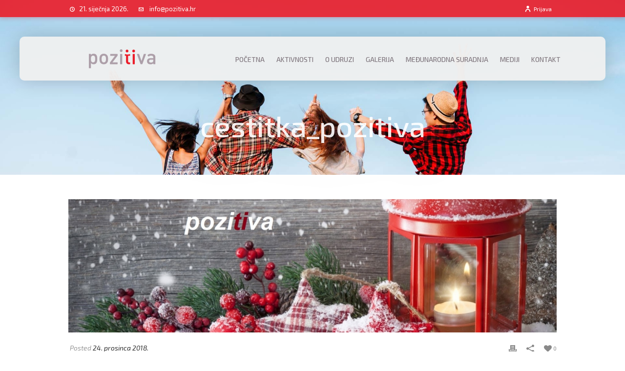

--- FILE ---
content_type: text/html; charset=UTF-8
request_url: https://www.pozitiva.hr/objava-natjecaja-za-dodjelu-stipendija-udruge-za-razvoj-slobodnog-drustva-pozitiva-2-2/cestitka_pozitiva/
body_size: 22501
content:
<!DOCTYPE html>
<html lang="hr" >
<head>
    
<meta charset="UTF-8" />
<meta name="viewport" content="width=device-width, initial-scale=1.0, minimum-scale=1.0, maximum-scale=1.0, user-scalable=0" />
<meta http-equiv="X-UA-Compatible" content="IE=edge,chrome=1" />
<meta name="format-detection" content="telephone=no">
<script type="text/javascript">var ajaxurl = "https://www.pozitiva.hr/wp-admin/admin-ajax.php"</script><style id='theme-options-inline-styles' type='text/css'>body { } .mk-header { } .mk-header-bg { } .mk-classic-nav-bg { } .master-holder-bg { } #mk-footer { } #mk-boxed-layout { -webkit-box-shadow:0 0 px rgba(0, 0, 0, ); -moz-box-shadow:0 0 px rgba(0, 0, 0, ); box-shadow:0 0 px rgba(0, 0, 0, ); } .mk-news-tab .mk-tabs-tabs .is-active a, .mk-fancy-title.pattern-style span, .mk-fancy-title.pattern-style.color-gradient span:after, .page-bg-color { background-color:; } .page-title { font-size:20px; color:#ffffff; text-transform:none; font-weight:500; letter-spacing:0px; } .page-subtitle { font-size:14px; line-height:100%; color:#a3a3a3; font-size:14px; text-transform:none; } .mk-header { border-bottom:1px solid #ededed; } .header-style-1 .mk-header-padding-wrapper, .header-style-2 .mk-header-padding-wrapper, .header-style-3 .mk-header-padding-wrapper { padding-top:126px; } @font-face { font-family:'star'; src:url('https://www.pozitiva.hr/wp-content/themes/jupiter/assets/stylesheet/fonts/star/font.eot'); src:url('https://www.pozitiva.hr/wp-content/themes/jupiter/assets/stylesheet/fonts/star/font.eot?#iefix') format('embedded-opentype'), url('https://www.pozitiva.hr/wp-content/themes/jupiter/assets/stylesheet/fonts/star/font.woff') format('woff'), url('https://www.pozitiva.hr/wp-content/themes/jupiter/assets/stylesheet/fonts/star/font.ttf') format('truetype'), url('https://www.pozitiva.hr/wp-content/themes/jupiter/assets/stylesheet/fonts/star/font.svg#star') format('svg'); font-weight:normal; font-style:normal; } @font-face { font-family:'WooCommerce'; src:url('https://www.pozitiva.hr/wp-content/themes/jupiter/assets/stylesheet/fonts/woocommerce/font.eot'); src:url('https://www.pozitiva.hr/wp-content/themes/jupiter/assets/stylesheet/fonts/woocommerce/font.eot?#iefix') format('embedded-opentype'), url('https://www.pozitiva.hr/wp-content/themes/jupiter/assets/stylesheet/fonts/woocommerce/font.woff') format('woff'), url('https://www.pozitiva.hr/wp-content/themes/jupiter/assets/stylesheet/fonts/woocommerce/font.ttf') format('truetype'), url('https://www.pozitiva.hr/wp-content/themes/jupiter/assets/stylesheet/fonts/woocommerce/font.svg#WooCommerce') format('svg'); font-weight:normal; font-style:normal; }</style><meta name='robots' content='index, follow, max-image-preview:large, max-snippet:-1, max-video-preview:-1' />
<style id="critical-path-css" type='text/css'>/* non cached */ body,html{width:100%;height:100%;margin:0;padding:0}.page-preloader{top:0;left:0;z-index:999;position:fixed;height:100%;width:100%;text-align:center}.preloader-preview-area{-webkit-animation-delay:-.2s;animation-delay:-.2s;top:50%;-webkit-transform:translateY(100%);-ms-transform:translateY(100%);transform:translateY(100%);margin-top:10px;max-height:calc(50% - 20px);opacity:1;width:100%;text-align:center;position:absolute}.preloader-logo{max-width:90%;top:50%;-webkit-transform:translateY(-100%);-ms-transform:translateY(-100%);transform:translateY(-100%);margin:-10px auto 0 auto;max-height:calc(50% - 20px);opacity:1;position:relative}.ball-pulse>div{width:15px;height:15px;border-radius:100%;margin:2px;-webkit-animation-fill-mode:both;animation-fill-mode:both;display:inline-block;-webkit-animation:ball-pulse .75s infinite cubic-bezier(.2,.68,.18,1.08);animation:ball-pulse .75s infinite cubic-bezier(.2,.68,.18,1.08)}.ball-pulse>div:nth-child(1){-webkit-animation-delay:-.36s;animation-delay:-.36s}.ball-pulse>div:nth-child(2){-webkit-animation-delay:-.24s;animation-delay:-.24s}.ball-pulse>div:nth-child(3){-webkit-animation-delay:-.12s;animation-delay:-.12s}@-webkit-keyframes ball-pulse{0%{-webkit-transform:scale(1);transform:scale(1);opacity:1}45%{-webkit-transform:scale(.1);transform:scale(.1);opacity:.7}80%{-webkit-transform:scale(1);transform:scale(1);opacity:1}}@keyframes ball-pulse{0%{-webkit-transform:scale(1);transform:scale(1);opacity:1}45%{-webkit-transform:scale(.1);transform:scale(.1);opacity:.7}80%{-webkit-transform:scale(1);transform:scale(1);opacity:1}}.ball-clip-rotate-pulse{position:relative;-webkit-transform:translateY(-15px) translateX(-10px);-ms-transform:translateY(-15px) translateX(-10px);transform:translateY(-15px) translateX(-10px);display:inline-block}.ball-clip-rotate-pulse>div{-webkit-animation-fill-mode:both;animation-fill-mode:both;position:absolute;top:0;left:0;border-radius:100%}.ball-clip-rotate-pulse>div:first-child{height:36px;width:36px;top:7px;left:-7px;-webkit-animation:ball-clip-rotate-pulse-scale 1s 0s cubic-bezier(.09,.57,.49,.9) infinite;animation:ball-clip-rotate-pulse-scale 1s 0s cubic-bezier(.09,.57,.49,.9) infinite}.ball-clip-rotate-pulse>div:last-child{position:absolute;width:50px;height:50px;left:-16px;top:-2px;background:0 0;border:2px solid;-webkit-animation:ball-clip-rotate-pulse-rotate 1s 0s cubic-bezier(.09,.57,.49,.9) infinite;animation:ball-clip-rotate-pulse-rotate 1s 0s cubic-bezier(.09,.57,.49,.9) infinite;-webkit-animation-duration:1s;animation-duration:1s}@-webkit-keyframes ball-clip-rotate-pulse-rotate{0%{-webkit-transform:rotate(0) scale(1);transform:rotate(0) scale(1)}50%{-webkit-transform:rotate(180deg) scale(.6);transform:rotate(180deg) scale(.6)}100%{-webkit-transform:rotate(360deg) scale(1);transform:rotate(360deg) scale(1)}}@keyframes ball-clip-rotate-pulse-rotate{0%{-webkit-transform:rotate(0) scale(1);transform:rotate(0) scale(1)}50%{-webkit-transform:rotate(180deg) scale(.6);transform:rotate(180deg) scale(.6)}100%{-webkit-transform:rotate(360deg) scale(1);transform:rotate(360deg) scale(1)}}@-webkit-keyframes ball-clip-rotate-pulse-scale{30%{-webkit-transform:scale(.3);transform:scale(.3)}100%{-webkit-transform:scale(1);transform:scale(1)}}@keyframes ball-clip-rotate-pulse-scale{30%{-webkit-transform:scale(.3);transform:scale(.3)}100%{-webkit-transform:scale(1);transform:scale(1)}}@-webkit-keyframes square-spin{25%{-webkit-transform:perspective(100px) rotateX(180deg) rotateY(0);transform:perspective(100px) rotateX(180deg) rotateY(0)}50%{-webkit-transform:perspective(100px) rotateX(180deg) rotateY(180deg);transform:perspective(100px) rotateX(180deg) rotateY(180deg)}75%{-webkit-transform:perspective(100px) rotateX(0) rotateY(180deg);transform:perspective(100px) rotateX(0) rotateY(180deg)}100%{-webkit-transform:perspective(100px) rotateX(0) rotateY(0);transform:perspective(100px) rotateX(0) rotateY(0)}}@keyframes square-spin{25%{-webkit-transform:perspective(100px) rotateX(180deg) rotateY(0);transform:perspective(100px) rotateX(180deg) rotateY(0)}50%{-webkit-transform:perspective(100px) rotateX(180deg) rotateY(180deg);transform:perspective(100px) rotateX(180deg) rotateY(180deg)}75%{-webkit-transform:perspective(100px) rotateX(0) rotateY(180deg);transform:perspective(100px) rotateX(0) rotateY(180deg)}100%{-webkit-transform:perspective(100px) rotateX(0) rotateY(0);transform:perspective(100px) rotateX(0) rotateY(0)}}.square-spin{display:inline-block}.square-spin>div{-webkit-animation-fill-mode:both;animation-fill-mode:both;width:50px;height:50px;-webkit-animation:square-spin 3s 0s cubic-bezier(.09,.57,.49,.9) infinite;animation:square-spin 3s 0s cubic-bezier(.09,.57,.49,.9) infinite}.cube-transition{position:relative;-webkit-transform:translate(-25px,-25px);-ms-transform:translate(-25px,-25px);transform:translate(-25px,-25px);display:inline-block}.cube-transition>div{-webkit-animation-fill-mode:both;animation-fill-mode:both;width:15px;height:15px;position:absolute;top:-5px;left:-5px;-webkit-animation:cube-transition 1.6s 0s infinite ease-in-out;animation:cube-transition 1.6s 0s infinite ease-in-out}.cube-transition>div:last-child{-webkit-animation-delay:-.8s;animation-delay:-.8s}@-webkit-keyframes cube-transition{25%{-webkit-transform:translateX(50px) scale(.5) rotate(-90deg);transform:translateX(50px) scale(.5) rotate(-90deg)}50%{-webkit-transform:translate(50px,50px) rotate(-180deg);transform:translate(50px,50px) rotate(-180deg)}75%{-webkit-transform:translateY(50px) scale(.5) rotate(-270deg);transform:translateY(50px) scale(.5) rotate(-270deg)}100%{-webkit-transform:rotate(-360deg);transform:rotate(-360deg)}}@keyframes cube-transition{25%{-webkit-transform:translateX(50px) scale(.5) rotate(-90deg);transform:translateX(50px) scale(.5) rotate(-90deg)}50%{-webkit-transform:translate(50px,50px) rotate(-180deg);transform:translate(50px,50px) rotate(-180deg)}75%{-webkit-transform:translateY(50px) scale(.5) rotate(-270deg);transform:translateY(50px) scale(.5) rotate(-270deg)}100%{-webkit-transform:rotate(-360deg);transform:rotate(-360deg)}}.ball-scale>div{border-radius:100%;margin:2px;-webkit-animation-fill-mode:both;animation-fill-mode:both;display:inline-block;height:60px;width:60px;-webkit-animation:ball-scale 1s 0s ease-in-out infinite;animation:ball-scale 1s 0s ease-in-out infinite}@-webkit-keyframes ball-scale{0%{-webkit-transform:scale(0);transform:scale(0)}100%{-webkit-transform:scale(1);transform:scale(1);opacity:0}}@keyframes ball-scale{0%{-webkit-transform:scale(0);transform:scale(0)}100%{-webkit-transform:scale(1);transform:scale(1);opacity:0}}.line-scale>div{-webkit-animation-fill-mode:both;animation-fill-mode:both;display:inline-block;width:5px;height:50px;border-radius:2px;margin:2px}.line-scale>div:nth-child(1){-webkit-animation:line-scale 1s -.5s infinite cubic-bezier(.2,.68,.18,1.08);animation:line-scale 1s -.5s infinite cubic-bezier(.2,.68,.18,1.08)}.line-scale>div:nth-child(2){-webkit-animation:line-scale 1s -.4s infinite cubic-bezier(.2,.68,.18,1.08);animation:line-scale 1s -.4s infinite cubic-bezier(.2,.68,.18,1.08)}.line-scale>div:nth-child(3){-webkit-animation:line-scale 1s -.3s infinite cubic-bezier(.2,.68,.18,1.08);animation:line-scale 1s -.3s infinite cubic-bezier(.2,.68,.18,1.08)}.line-scale>div:nth-child(4){-webkit-animation:line-scale 1s -.2s infinite cubic-bezier(.2,.68,.18,1.08);animation:line-scale 1s -.2s infinite cubic-bezier(.2,.68,.18,1.08)}.line-scale>div:nth-child(5){-webkit-animation:line-scale 1s -.1s infinite cubic-bezier(.2,.68,.18,1.08);animation:line-scale 1s -.1s infinite cubic-bezier(.2,.68,.18,1.08)}@-webkit-keyframes line-scale{0%{-webkit-transform:scaley(1);transform:scaley(1)}50%{-webkit-transform:scaley(.4);transform:scaley(.4)}100%{-webkit-transform:scaley(1);transform:scaley(1)}}@keyframes line-scale{0%{-webkit-transform:scaley(1);transform:scaley(1)}50%{-webkit-transform:scaley(.4);transform:scaley(.4)}100%{-webkit-transform:scaley(1);transform:scaley(1)}}.ball-scale-multiple{position:relative;-webkit-transform:translateY(30px);-ms-transform:translateY(30px);transform:translateY(30px);display:inline-block}.ball-scale-multiple>div{border-radius:100%;-webkit-animation-fill-mode:both;animation-fill-mode:both;margin:2px;position:absolute;left:-30px;top:0;opacity:0;margin:0;width:50px;height:50px;-webkit-animation:ball-scale-multiple 1s 0s linear infinite;animation:ball-scale-multiple 1s 0s linear infinite}.ball-scale-multiple>div:nth-child(2){-webkit-animation-delay:-.2s;animation-delay:-.2s}.ball-scale-multiple>div:nth-child(3){-webkit-animation-delay:-.2s;animation-delay:-.2s}@-webkit-keyframes ball-scale-multiple{0%{-webkit-transform:scale(0);transform:scale(0);opacity:0}5%{opacity:1}100%{-webkit-transform:scale(1);transform:scale(1);opacity:0}}@keyframes ball-scale-multiple{0%{-webkit-transform:scale(0);transform:scale(0);opacity:0}5%{opacity:1}100%{-webkit-transform:scale(1);transform:scale(1);opacity:0}}.ball-pulse-sync{display:inline-block}.ball-pulse-sync>div{width:15px;height:15px;border-radius:100%;margin:2px;-webkit-animation-fill-mode:both;animation-fill-mode:both;display:inline-block}.ball-pulse-sync>div:nth-child(1){-webkit-animation:ball-pulse-sync .6s -.21s infinite ease-in-out;animation:ball-pulse-sync .6s -.21s infinite ease-in-out}.ball-pulse-sync>div:nth-child(2){-webkit-animation:ball-pulse-sync .6s -.14s infinite ease-in-out;animation:ball-pulse-sync .6s -.14s infinite ease-in-out}.ball-pulse-sync>div:nth-child(3){-webkit-animation:ball-pulse-sync .6s -70ms infinite ease-in-out;animation:ball-pulse-sync .6s -70ms infinite ease-in-out}@-webkit-keyframes ball-pulse-sync{33%{-webkit-transform:translateY(10px);transform:translateY(10px)}66%{-webkit-transform:translateY(-10px);transform:translateY(-10px)}100%{-webkit-transform:translateY(0);transform:translateY(0)}}@keyframes ball-pulse-sync{33%{-webkit-transform:translateY(10px);transform:translateY(10px)}66%{-webkit-transform:translateY(-10px);transform:translateY(-10px)}100%{-webkit-transform:translateY(0);transform:translateY(0)}}.transparent-circle{display:inline-block;border-top:.5em solid rgba(255,255,255,.2);border-right:.5em solid rgba(255,255,255,.2);border-bottom:.5em solid rgba(255,255,255,.2);border-left:.5em solid #fff;-webkit-transform:translateZ(0);transform:translateZ(0);-webkit-animation:transparent-circle 1.1s infinite linear;animation:transparent-circle 1.1s infinite linear;width:50px;height:50px;border-radius:50%}.transparent-circle:after{border-radius:50%;width:10em;height:10em}@-webkit-keyframes transparent-circle{0%{-webkit-transform:rotate(0);transform:rotate(0)}100%{-webkit-transform:rotate(360deg);transform:rotate(360deg)}}@keyframes transparent-circle{0%{-webkit-transform:rotate(0);transform:rotate(0)}100%{-webkit-transform:rotate(360deg);transform:rotate(360deg)}}.ball-spin-fade-loader{position:relative;top:-10px;left:-10px;display:inline-block}.ball-spin-fade-loader>div{width:15px;height:15px;border-radius:100%;margin:2px;-webkit-animation-fill-mode:both;animation-fill-mode:both;position:absolute;-webkit-animation:ball-spin-fade-loader 1s infinite linear;animation:ball-spin-fade-loader 1s infinite linear}.ball-spin-fade-loader>div:nth-child(1){top:25px;left:0;animation-delay:-.84s;-webkit-animation-delay:-.84s}.ball-spin-fade-loader>div:nth-child(2){top:17.05px;left:17.05px;animation-delay:-.72s;-webkit-animation-delay:-.72s}.ball-spin-fade-loader>div:nth-child(3){top:0;left:25px;animation-delay:-.6s;-webkit-animation-delay:-.6s}.ball-spin-fade-loader>div:nth-child(4){top:-17.05px;left:17.05px;animation-delay:-.48s;-webkit-animation-delay:-.48s}.ball-spin-fade-loader>div:nth-child(5){top:-25px;left:0;animation-delay:-.36s;-webkit-animation-delay:-.36s}.ball-spin-fade-loader>div:nth-child(6){top:-17.05px;left:-17.05px;animation-delay:-.24s;-webkit-animation-delay:-.24s}.ball-spin-fade-loader>div:nth-child(7){top:0;left:-25px;animation-delay:-.12s;-webkit-animation-delay:-.12s}.ball-spin-fade-loader>div:nth-child(8){top:17.05px;left:-17.05px;animation-delay:0s;-webkit-animation-delay:0s}@-webkit-keyframes ball-spin-fade-loader{50%{opacity:.3;-webkit-transform:scale(.4);transform:scale(.4)}100%{opacity:1;-webkit-transform:scale(1);transform:scale(1)}}@keyframes ball-spin-fade-loader{50%{opacity:.3;-webkit-transform:scale(.4);transform:scale(.4)}100%{opacity:1;-webkit-transform:scale(1);transform:scale(1)}}</style>
	<!-- This site is optimized with the Yoast SEO plugin v20.3 - https://yoast.com/wordpress/plugins/seo/ -->
	<title>cestitka_pozitiva | Udruga Pozitiva</title>
	<link rel="canonical" href="https://www.pozitiva.hr/objava-natjecaja-za-dodjelu-stipendija-udruge-za-razvoj-slobodnog-drustva-pozitiva-2-2/cestitka_pozitiva/" />
	<meta property="og:locale" content="hr_HR" />
	<meta property="og:type" content="article" />
	<meta property="og:title" content="cestitka_pozitiva | Udruga Pozitiva" />
	<meta property="og:url" content="https://www.pozitiva.hr/objava-natjecaja-za-dodjelu-stipendija-udruge-za-razvoj-slobodnog-drustva-pozitiva-2-2/cestitka_pozitiva/" />
	<meta property="og:site_name" content="Udruga Pozitiva" />
	<meta property="og:image" content="https://www.pozitiva.hr/objava-natjecaja-za-dodjelu-stipendija-udruge-za-razvoj-slobodnog-drustva-pozitiva-2-2/cestitka_pozitiva" />
	<meta property="og:image:width" content="1600" />
	<meta property="og:image:height" content="1000" />
	<meta property="og:image:type" content="image/jpeg" />
	<meta name="twitter:card" content="summary_large_image" />
	<script type="application/ld+json" class="yoast-schema-graph">{"@context":"https://schema.org","@graph":[{"@type":"WebPage","@id":"https://www.pozitiva.hr/objava-natjecaja-za-dodjelu-stipendija-udruge-za-razvoj-slobodnog-drustva-pozitiva-2-2/cestitka_pozitiva/","url":"https://www.pozitiva.hr/objava-natjecaja-za-dodjelu-stipendija-udruge-za-razvoj-slobodnog-drustva-pozitiva-2-2/cestitka_pozitiva/","name":"cestitka_pozitiva | Udruga Pozitiva","isPartOf":{"@id":"https://www.pozitiva.hr/#website"},"primaryImageOfPage":{"@id":"https://www.pozitiva.hr/objava-natjecaja-za-dodjelu-stipendija-udruge-za-razvoj-slobodnog-drustva-pozitiva-2-2/cestitka_pozitiva/#primaryimage"},"image":{"@id":"https://www.pozitiva.hr/objava-natjecaja-za-dodjelu-stipendija-udruge-za-razvoj-slobodnog-drustva-pozitiva-2-2/cestitka_pozitiva/#primaryimage"},"thumbnailUrl":"https://www.pozitiva.hr/wp-content/uploads/2018/12/cestitka_pozitiva.jpg","datePublished":"2018-12-24T16:35:27+00:00","dateModified":"2018-12-24T16:35:27+00:00","breadcrumb":{"@id":"https://www.pozitiva.hr/objava-natjecaja-za-dodjelu-stipendija-udruge-za-razvoj-slobodnog-drustva-pozitiva-2-2/cestitka_pozitiva/#breadcrumb"},"inLanguage":"hr","potentialAction":[{"@type":"ReadAction","target":["https://www.pozitiva.hr/objava-natjecaja-za-dodjelu-stipendija-udruge-za-razvoj-slobodnog-drustva-pozitiva-2-2/cestitka_pozitiva/"]}]},{"@type":"ImageObject","inLanguage":"hr","@id":"https://www.pozitiva.hr/objava-natjecaja-za-dodjelu-stipendija-udruge-za-razvoj-slobodnog-drustva-pozitiva-2-2/cestitka_pozitiva/#primaryimage","url":"https://www.pozitiva.hr/wp-content/uploads/2018/12/cestitka_pozitiva.jpg","contentUrl":"https://www.pozitiva.hr/wp-content/uploads/2018/12/cestitka_pozitiva.jpg","width":1600,"height":1000},{"@type":"BreadcrumbList","@id":"https://www.pozitiva.hr/objava-natjecaja-za-dodjelu-stipendija-udruge-za-razvoj-slobodnog-drustva-pozitiva-2-2/cestitka_pozitiva/#breadcrumb","itemListElement":[{"@type":"ListItem","position":1,"name":"Početna stranica","item":"https://www.pozitiva.hr/"},{"@type":"ListItem","position":2,"name":"Sretni blagdani i uspješna Nova 2019. Godina!","item":"https://www.pozitiva.hr/objava-natjecaja-za-dodjelu-stipendija-udruge-za-razvoj-slobodnog-drustva-pozitiva-2-2/"},{"@type":"ListItem","position":3,"name":"cestitka_pozitiva"}]},{"@type":"WebSite","@id":"https://www.pozitiva.hr/#website","url":"https://www.pozitiva.hr/","name":"Udruga Pozitiva","description":"Udruga za razvoj slobodnog društva","potentialAction":[{"@type":"SearchAction","target":{"@type":"EntryPoint","urlTemplate":"https://www.pozitiva.hr/?s={search_term_string}"},"query-input":"required name=search_term_string"}],"inLanguage":"hr"}]}</script>
	<!-- / Yoast SEO plugin. -->


<link rel="alternate" type="application/rss+xml" title="Udruga Pozitiva &raquo; Kanal" href="https://www.pozitiva.hr/feed/" />
<link rel="alternate" type="application/rss+xml" title="Udruga Pozitiva &raquo; Kanal komentara" href="https://www.pozitiva.hr/comments/feed/" />

<link rel="shortcut icon" href="https://www.pozitiva.hr/wp-content/uploads/2017/06/favicon.png"  />
<script type="text/javascript">
window.abb = {};
php = {};
window.PHP = {};
PHP.ajax = "https://www.pozitiva.hr/wp-admin/admin-ajax.php";PHP.wp_p_id = "1234";var mk_header_parallax, mk_banner_parallax, mk_page_parallax, mk_footer_parallax, mk_body_parallax;
var mk_images_dir = "https://www.pozitiva.hr/wp-content/themes/jupiter/assets/images",
mk_theme_js_path = "https://www.pozitiva.hr/wp-content/themes/jupiter/assets/js",
mk_theme_dir = "https://www.pozitiva.hr/wp-content/themes/jupiter",
mk_captcha_placeholder = "Unesite Captcha",
mk_captcha_invalid_txt = "Invalid. Try again.",
mk_captcha_correct_txt = "Captcha correct.",
mk_responsive_nav_width = 1140,
mk_vertical_header_back = "Povratak",
mk_vertical_header_anim = "",
mk_check_rtl = true,
mk_grid_width = 1140,
mk_ajax_search_option = "disable",
mk_preloader_bg_color = "#fff",
mk_accent_color = "#eb1c29",
mk_go_to_top =  "true",
mk_smooth_scroll =  "true",
mk_preloader_bar_color = "#eb1c29",
mk_preloader_logo = "";
var mk_header_parallax = false,
mk_banner_parallax = false,
mk_footer_parallax = false,
mk_body_parallax = false,
mk_no_more_posts = "Nema više objava",
mk_typekit_id   = "",
mk_google_fonts = ["Exo 2:100italic,200italic,300italic,400italic,500italic,600italic,700italic,800italic,900italic,100,200,300,400,500,600,700,800,900:latin-ext","Exo 2:100italic,200italic,300italic,400italic,500italic,600italic,700italic,800italic,900italic,100,200,300,400,500,600,700,800,900:latin-ext"],
mk_global_lazyload = true;
</script>
<link rel='stylesheet' id='wp-block-library-css' href='https://www.pozitiva.hr/wp-includes/css/dist/block-library/style.min.css?ver=6.1.9' type='text/css' media='all' />
<link rel='stylesheet' id='classic-theme-styles-css' href='https://www.pozitiva.hr/wp-includes/css/classic-themes.min.css?ver=1' type='text/css' media='all' />
<style id='global-styles-inline-css' type='text/css'>
body{--wp--preset--color--black: #000000;--wp--preset--color--cyan-bluish-gray: #abb8c3;--wp--preset--color--white: #ffffff;--wp--preset--color--pale-pink: #f78da7;--wp--preset--color--vivid-red: #cf2e2e;--wp--preset--color--luminous-vivid-orange: #ff6900;--wp--preset--color--luminous-vivid-amber: #fcb900;--wp--preset--color--light-green-cyan: #7bdcb5;--wp--preset--color--vivid-green-cyan: #00d084;--wp--preset--color--pale-cyan-blue: #8ed1fc;--wp--preset--color--vivid-cyan-blue: #0693e3;--wp--preset--color--vivid-purple: #9b51e0;--wp--preset--gradient--vivid-cyan-blue-to-vivid-purple: linear-gradient(135deg,rgba(6,147,227,1) 0%,rgb(155,81,224) 100%);--wp--preset--gradient--light-green-cyan-to-vivid-green-cyan: linear-gradient(135deg,rgb(122,220,180) 0%,rgb(0,208,130) 100%);--wp--preset--gradient--luminous-vivid-amber-to-luminous-vivid-orange: linear-gradient(135deg,rgba(252,185,0,1) 0%,rgba(255,105,0,1) 100%);--wp--preset--gradient--luminous-vivid-orange-to-vivid-red: linear-gradient(135deg,rgba(255,105,0,1) 0%,rgb(207,46,46) 100%);--wp--preset--gradient--very-light-gray-to-cyan-bluish-gray: linear-gradient(135deg,rgb(238,238,238) 0%,rgb(169,184,195) 100%);--wp--preset--gradient--cool-to-warm-spectrum: linear-gradient(135deg,rgb(74,234,220) 0%,rgb(151,120,209) 20%,rgb(207,42,186) 40%,rgb(238,44,130) 60%,rgb(251,105,98) 80%,rgb(254,248,76) 100%);--wp--preset--gradient--blush-light-purple: linear-gradient(135deg,rgb(255,206,236) 0%,rgb(152,150,240) 100%);--wp--preset--gradient--blush-bordeaux: linear-gradient(135deg,rgb(254,205,165) 0%,rgb(254,45,45) 50%,rgb(107,0,62) 100%);--wp--preset--gradient--luminous-dusk: linear-gradient(135deg,rgb(255,203,112) 0%,rgb(199,81,192) 50%,rgb(65,88,208) 100%);--wp--preset--gradient--pale-ocean: linear-gradient(135deg,rgb(255,245,203) 0%,rgb(182,227,212) 50%,rgb(51,167,181) 100%);--wp--preset--gradient--electric-grass: linear-gradient(135deg,rgb(202,248,128) 0%,rgb(113,206,126) 100%);--wp--preset--gradient--midnight: linear-gradient(135deg,rgb(2,3,129) 0%,rgb(40,116,252) 100%);--wp--preset--duotone--dark-grayscale: url('#wp-duotone-dark-grayscale');--wp--preset--duotone--grayscale: url('#wp-duotone-grayscale');--wp--preset--duotone--purple-yellow: url('#wp-duotone-purple-yellow');--wp--preset--duotone--blue-red: url('#wp-duotone-blue-red');--wp--preset--duotone--midnight: url('#wp-duotone-midnight');--wp--preset--duotone--magenta-yellow: url('#wp-duotone-magenta-yellow');--wp--preset--duotone--purple-green: url('#wp-duotone-purple-green');--wp--preset--duotone--blue-orange: url('#wp-duotone-blue-orange');--wp--preset--font-size--small: 13px;--wp--preset--font-size--medium: 20px;--wp--preset--font-size--large: 36px;--wp--preset--font-size--x-large: 42px;--wp--preset--spacing--20: 0.44rem;--wp--preset--spacing--30: 0.67rem;--wp--preset--spacing--40: 1rem;--wp--preset--spacing--50: 1.5rem;--wp--preset--spacing--60: 2.25rem;--wp--preset--spacing--70: 3.38rem;--wp--preset--spacing--80: 5.06rem;}:where(.is-layout-flex){gap: 0.5em;}body .is-layout-flow > .alignleft{float: left;margin-inline-start: 0;margin-inline-end: 2em;}body .is-layout-flow > .alignright{float: right;margin-inline-start: 2em;margin-inline-end: 0;}body .is-layout-flow > .aligncenter{margin-left: auto !important;margin-right: auto !important;}body .is-layout-constrained > .alignleft{float: left;margin-inline-start: 0;margin-inline-end: 2em;}body .is-layout-constrained > .alignright{float: right;margin-inline-start: 2em;margin-inline-end: 0;}body .is-layout-constrained > .aligncenter{margin-left: auto !important;margin-right: auto !important;}body .is-layout-constrained > :where(:not(.alignleft):not(.alignright):not(.alignfull)){max-width: var(--wp--style--global--content-size);margin-left: auto !important;margin-right: auto !important;}body .is-layout-constrained > .alignwide{max-width: var(--wp--style--global--wide-size);}body .is-layout-flex{display: flex;}body .is-layout-flex{flex-wrap: wrap;align-items: center;}body .is-layout-flex > *{margin: 0;}:where(.wp-block-columns.is-layout-flex){gap: 2em;}.has-black-color{color: var(--wp--preset--color--black) !important;}.has-cyan-bluish-gray-color{color: var(--wp--preset--color--cyan-bluish-gray) !important;}.has-white-color{color: var(--wp--preset--color--white) !important;}.has-pale-pink-color{color: var(--wp--preset--color--pale-pink) !important;}.has-vivid-red-color{color: var(--wp--preset--color--vivid-red) !important;}.has-luminous-vivid-orange-color{color: var(--wp--preset--color--luminous-vivid-orange) !important;}.has-luminous-vivid-amber-color{color: var(--wp--preset--color--luminous-vivid-amber) !important;}.has-light-green-cyan-color{color: var(--wp--preset--color--light-green-cyan) !important;}.has-vivid-green-cyan-color{color: var(--wp--preset--color--vivid-green-cyan) !important;}.has-pale-cyan-blue-color{color: var(--wp--preset--color--pale-cyan-blue) !important;}.has-vivid-cyan-blue-color{color: var(--wp--preset--color--vivid-cyan-blue) !important;}.has-vivid-purple-color{color: var(--wp--preset--color--vivid-purple) !important;}.has-black-background-color{background-color: var(--wp--preset--color--black) !important;}.has-cyan-bluish-gray-background-color{background-color: var(--wp--preset--color--cyan-bluish-gray) !important;}.has-white-background-color{background-color: var(--wp--preset--color--white) !important;}.has-pale-pink-background-color{background-color: var(--wp--preset--color--pale-pink) !important;}.has-vivid-red-background-color{background-color: var(--wp--preset--color--vivid-red) !important;}.has-luminous-vivid-orange-background-color{background-color: var(--wp--preset--color--luminous-vivid-orange) !important;}.has-luminous-vivid-amber-background-color{background-color: var(--wp--preset--color--luminous-vivid-amber) !important;}.has-light-green-cyan-background-color{background-color: var(--wp--preset--color--light-green-cyan) !important;}.has-vivid-green-cyan-background-color{background-color: var(--wp--preset--color--vivid-green-cyan) !important;}.has-pale-cyan-blue-background-color{background-color: var(--wp--preset--color--pale-cyan-blue) !important;}.has-vivid-cyan-blue-background-color{background-color: var(--wp--preset--color--vivid-cyan-blue) !important;}.has-vivid-purple-background-color{background-color: var(--wp--preset--color--vivid-purple) !important;}.has-black-border-color{border-color: var(--wp--preset--color--black) !important;}.has-cyan-bluish-gray-border-color{border-color: var(--wp--preset--color--cyan-bluish-gray) !important;}.has-white-border-color{border-color: var(--wp--preset--color--white) !important;}.has-pale-pink-border-color{border-color: var(--wp--preset--color--pale-pink) !important;}.has-vivid-red-border-color{border-color: var(--wp--preset--color--vivid-red) !important;}.has-luminous-vivid-orange-border-color{border-color: var(--wp--preset--color--luminous-vivid-orange) !important;}.has-luminous-vivid-amber-border-color{border-color: var(--wp--preset--color--luminous-vivid-amber) !important;}.has-light-green-cyan-border-color{border-color: var(--wp--preset--color--light-green-cyan) !important;}.has-vivid-green-cyan-border-color{border-color: var(--wp--preset--color--vivid-green-cyan) !important;}.has-pale-cyan-blue-border-color{border-color: var(--wp--preset--color--pale-cyan-blue) !important;}.has-vivid-cyan-blue-border-color{border-color: var(--wp--preset--color--vivid-cyan-blue) !important;}.has-vivid-purple-border-color{border-color: var(--wp--preset--color--vivid-purple) !important;}.has-vivid-cyan-blue-to-vivid-purple-gradient-background{background: var(--wp--preset--gradient--vivid-cyan-blue-to-vivid-purple) !important;}.has-light-green-cyan-to-vivid-green-cyan-gradient-background{background: var(--wp--preset--gradient--light-green-cyan-to-vivid-green-cyan) !important;}.has-luminous-vivid-amber-to-luminous-vivid-orange-gradient-background{background: var(--wp--preset--gradient--luminous-vivid-amber-to-luminous-vivid-orange) !important;}.has-luminous-vivid-orange-to-vivid-red-gradient-background{background: var(--wp--preset--gradient--luminous-vivid-orange-to-vivid-red) !important;}.has-very-light-gray-to-cyan-bluish-gray-gradient-background{background: var(--wp--preset--gradient--very-light-gray-to-cyan-bluish-gray) !important;}.has-cool-to-warm-spectrum-gradient-background{background: var(--wp--preset--gradient--cool-to-warm-spectrum) !important;}.has-blush-light-purple-gradient-background{background: var(--wp--preset--gradient--blush-light-purple) !important;}.has-blush-bordeaux-gradient-background{background: var(--wp--preset--gradient--blush-bordeaux) !important;}.has-luminous-dusk-gradient-background{background: var(--wp--preset--gradient--luminous-dusk) !important;}.has-pale-ocean-gradient-background{background: var(--wp--preset--gradient--pale-ocean) !important;}.has-electric-grass-gradient-background{background: var(--wp--preset--gradient--electric-grass) !important;}.has-midnight-gradient-background{background: var(--wp--preset--gradient--midnight) !important;}.has-small-font-size{font-size: var(--wp--preset--font-size--small) !important;}.has-medium-font-size{font-size: var(--wp--preset--font-size--medium) !important;}.has-large-font-size{font-size: var(--wp--preset--font-size--large) !important;}.has-x-large-font-size{font-size: var(--wp--preset--font-size--x-large) !important;}
.wp-block-navigation a:where(:not(.wp-element-button)){color: inherit;}
:where(.wp-block-columns.is-layout-flex){gap: 2em;}
.wp-block-pullquote{font-size: 1.5em;line-height: 1.6;}
</style>
<link rel='stylesheet' id='contact-form-7-css' href='https://www.pozitiva.hr/wp-content/plugins/contact-form-7/includes/css/styles.css?ver=5.7.5.1' type='text/css' media='all' />
<link rel='stylesheet' id='rs-plugin-settings-css' href='https://www.pozitiva.hr/wp-content/plugins/revslider/public/assets/css/settings.css?ver=5.4.5.1' type='text/css' media='all' />
<style id='rs-plugin-settings-inline-css' type='text/css'>
#rs-demo-id {}
</style>
<link rel='stylesheet' id='core-styles-css' href='https://www.pozitiva.hr/wp-content/themes/jupiter/assets/stylesheet/core-styles.css?ver=5.9.4' type='text/css' media='all' />
<link rel='stylesheet' id='components-full-css' href='https://www.pozitiva.hr/wp-content/themes/jupiter/assets/stylesheet/components-full.css?ver=5.9.4' type='text/css' media='all' />
<link rel='stylesheet' id='gridzy-additional-skins-css' href='https://www.pozitiva.hr/wp-content/plugins/gridzy/lib/gridzy/gridzy-additional-skins.css?ver=6.1.9' type='text/css' media='all' />
<link rel='stylesheet' id='gridzy-style-css' href='https://www.pozitiva.hr/wp-content/plugins/gridzy/lib/gridzy/gridzy-1.3.css?ver=6.1.9' type='text/css' media='all' />
<link rel='stylesheet' id='gridzy-wp-offset-css' href='https://www.pozitiva.hr/wp-content/plugins/gridzy/lib/gridzy/gridzy-wp-offset.css?ver=6.1.9' type='text/css' media='all' />
<link rel='stylesheet' id='theme-options-css' href='https://www.pozitiva.hr/wp-content/uploads/mk_assets/theme-options-production.css?ver=1611247377' type='text/css' media='all' />
<link rel='stylesheet' id='cf7cf-style-css' href='https://www.pozitiva.hr/wp-content/plugins/cf7-conditional-fields/style.css?ver=2.3.4' type='text/css' media='all' />
<script type='text/javascript' src='https://www.pozitiva.hr/wp-includes/js/jquery/jquery.min.js?ver=3.6.1' id='jquery-core-js'></script>
<script type='text/javascript' src='https://www.pozitiva.hr/wp-includes/js/jquery/jquery-migrate.min.js?ver=3.3.2' id='jquery-migrate-js'></script>
<script type='text/javascript' src='https://www.pozitiva.hr/wp-content/plugins/revslider/public/assets/js/jquery.themepunch.tools.min.js?ver=5.4.5.1' id='tp-tools-js'></script>
<script type='text/javascript' src='https://www.pozitiva.hr/wp-content/plugins/revslider/public/assets/js/jquery.themepunch.revolution.min.js?ver=5.4.5.1' id='revmin-js'></script>
<script type='text/javascript' src='https://www.pozitiva.hr/wp-content/plugins/revslider/public/assets/js/extensions/revolution.extension.actions.min.js?ver=5.4.5.1' id='revmin-actions-js'></script>
<script type='text/javascript' src='https://www.pozitiva.hr/wp-content/plugins/revslider/public/assets/js/extensions/revolution.extension.carousel.min.js?ver=5.4.5.1' id='revmin-carousel-js'></script>
<script type='text/javascript' src='https://www.pozitiva.hr/wp-content/plugins/revslider/public/assets/js/extensions/revolution.extension.kenburn.min.js?ver=5.4.5.1' id='revmin-kenburn-js'></script>
<script type='text/javascript' src='https://www.pozitiva.hr/wp-content/plugins/revslider/public/assets/js/extensions/revolution.extension.layeranimation.min.js?ver=5.4.5.1' id='revmin-layeranimation-js'></script>
<script type='text/javascript' src='https://www.pozitiva.hr/wp-content/plugins/revslider/public/assets/js/extensions/revolution.extension.migration.min.js?ver=5.4.5.1' id='revmin-migration-js'></script>
<script type='text/javascript' src='https://www.pozitiva.hr/wp-content/plugins/revslider/public/assets/js/extensions/revolution.extension.navigation.min.js?ver=5.4.5.1' id='revmin-navigation-js'></script>
<script type='text/javascript' src='https://www.pozitiva.hr/wp-content/plugins/revslider/public/assets/js/extensions/revolution.extension.parallax.min.js?ver=5.4.5.1' id='revmin-parallax-js'></script>
<script type='text/javascript' src='https://www.pozitiva.hr/wp-content/plugins/revslider/public/assets/js/extensions/revolution.extension.slideanims.min.js?ver=5.4.5.1' id='revmin-slideanims-js'></script>
<script type='text/javascript' src='https://www.pozitiva.hr/wp-content/plugins/revslider/public/assets/js/extensions/revolution.extension.video.min.js?ver=5.4.5.1' id='revmin-video-js'></script>
<script type='text/javascript' src='https://www.pozitiva.hr/wp-content/themes/jupiter/assets/js/plugins/wp-enqueue/webfontloader.js?ver=6.1.9' id='mk-webfontloader-js'></script>
<script type='text/javascript' id='mk-webfontloader-js-after'>
			WebFontConfig = {
				timeout: 2000
			}

			if ( mk_typekit_id.length > 0 ) {
				WebFontConfig.typekit = {
					id: mk_typekit_id
				}
			}

			if ( mk_google_fonts.length > 0 ) {
				WebFontConfig.google = {
					families:  mk_google_fonts
				}
			}

			WebFont.load( WebFontConfig );
		
</script>
<script type='text/javascript' src='https://www.pozitiva.hr/wp-content/plugins/gridzy/lib/gridzy/gridzy-1.3.min.js?ver=6.1.9' id='gridzy-script-js'></script>
<script type='text/javascript' src='https://www.pozitiva.hr/wp-content/plugins/gridzy/lib/gridzy/gridzy-init.js?ver=6.1.9' id='gridzy-init-js'></script>
<link rel="https://api.w.org/" href="https://www.pozitiva.hr/wp-json/" /><link rel="alternate" type="application/json" href="https://www.pozitiva.hr/wp-json/wp/v2/media/1234" /><link rel="EditURI" type="application/rsd+xml" title="RSD" href="https://www.pozitiva.hr/xmlrpc.php?rsd" />
<link rel="wlwmanifest" type="application/wlwmanifest+xml" href="https://www.pozitiva.hr/wp-includes/wlwmanifest.xml" />
<meta name="generator" content="WordPress 6.1.9" />
<link rel='shortlink' href='https://www.pozitiva.hr/?p=1234' />
<link rel="alternate" type="application/json+oembed" href="https://www.pozitiva.hr/wp-json/oembed/1.0/embed?url=https%3A%2F%2Fwww.pozitiva.hr%2Fobjava-natjecaja-za-dodjelu-stipendija-udruge-za-razvoj-slobodnog-drustva-pozitiva-2-2%2Fcestitka_pozitiva%2F" />
<link rel="alternate" type="text/xml+oembed" href="https://www.pozitiva.hr/wp-json/oembed/1.0/embed?url=https%3A%2F%2Fwww.pozitiva.hr%2Fobjava-natjecaja-za-dodjelu-stipendija-udruge-za-razvoj-slobodnog-drustva-pozitiva-2-2%2Fcestitka_pozitiva%2F&#038;format=xml" />
<style type="text/css" id="simple-css-output">.mk-header .mk-header-inner {width:calc(100% - 80px);margin:0 auto;box-shadow:0 0 40px rgba(0,0,0,.2);}.mk-header {background-image:url(https://www.pozitiva.hr/wp-content/uploads/2017/08/back-view-of-happy-people-jumping-in-the-air-prpenfl.jpg);background-repeat:no-repeat;background-size:cover;}.home .mk-header {background:transparent;}body {font-family:"Exo 2",sans-serif;}.mk-fancy-title.pattern-style {background:transparent;}.woocommerce-info,.mk-header{border:none;}.mk-grid {max-width:1280px;}.grecaptcha-badge { display: none!important;}#cookie-notice .button, #cookie-notice .button:hover {-webkit-box-shadow:none!important;box-shadow:none!important;}img.mk-desktop-logo.dark-logo.logo-switch {display:none;}.vc_general.vc_cta3.vc_cta3-style-classic, .vc_general.vc_cta3.vc_cta3-style-custom {border:none;background:transparent;}.racungumbici a, .racungumbici a:hover, .wpcf7-submit, .wpcf7-submit:hover,.mk-button {border-radius:100px!important;}.has-mega-menu .megamenu-title {padding-bottom:0;}.has-mega-menu .megamenu-title:after {height:1px;}.cn-close-icon {display:none;}.woocommerce table.cart td.actions .coupon .input-text {border:none;padding:11px;border-radius:3px;}.woocommerce .shop_table tbody td {margin:25px!important;}input.button.disabled, input.button:disabled {box-shadow:none!important;}.fit-logo-img a img {max-height:70px;}.payment_method_WC_TPAYWAY img{ max-width:740px;}.woocommerce #payment {background:transparent;}.button.checkout-button:hover, .single_add_to_cart_button:hover,.widget_price_filter .price_slider_amount .button:hover, .widget_shopping_cart .button.checkout:hover,.woocommerce #payment #place_order:hover {background-color:#eb1c29 !important;}input.wpcf7-form-control.wpcf7-date,.wpcf7-form .wpcf7-text,div.wpcf7-response-output {border:none!important;min-width:80%;}body .stec-layout-week-daylabel p {font-weight:600;}.stec-layout-month td, .stec-layout-week td {border:1px solid rgba(0,0,0, 0.03);}/************ Cookie Notice **************/#cookie-notice {left:30px;bottom:30px;min-width:inherit;width:260px;border-radius:5px; opacity:0; animation: 1s ease scaleanimacija; animation-delay:1s;animation-iteration-count:1;animation-fill-mode: forwards; background-color:rgba(0,0,0,0.9)!important;box-shadow:0 0 40px rgba(0,0,0,0.15);}#cookie-notice a, #cookie-notice a:link, #cookie-notice a:visited, #cookie-notice a:hover, #cookie-notice a:active,#cookie-notice a:focus {color:#fff;font-weight:600;}#cookie-notice .button {margin:5px 8px 2px 0;font-weight:500!important; border:none;-webkit-transition:0.4s ease; transition:0.4s ease;text-transform:uppercase;font-size:12px;border-radius:3px;padding:0!important;}#cn-notice-text {display: block;}#cn-accept-cookie.button {background-color:transparent;font-weight:600!important;padding:10px 0!important;}#cn-refuse-cookie.button {margin-right:0;background-color:transparent;position:absolute;top:10px;right:10px;font-size:20pt!important; padding:10px!important;}#cn-accept-cookie.button:before {display:table-cell;font-family: "FontAwesome";display:none; text-indent:0; font-size:14px;padding:0!important;line-height:40px;-webkit-transition:0.4s ease; transition:0.4s ease;}#cookie-notice a.cookiepol {color:#fff;}#cookie-notice a.cookiepol:hover {color:#fff;}#cn-accept-cookie.button:before {content: "\f00c";padding-right:6px!important;}#cn-accept-cookie.button:hover, #cn-refuse-cookie.button:hover {background-color:transparent!important;-webkit-transform:scale(1.1);transform:scale(1.1);}#cn-refuse-cookie:hover.button:before, #cn-accept-cookie:hover.button:before {-webkit-transform:scale(1.4);transform:scale(1.4);}#cookie-notice .button, #cookie-notice .button:hover {text-align:center;display:table;}.cookie-notice-container {text-align:left;padding:30px 40px 15px 30px;width:initial;}@keyframes scaleanimacija { 0% { -webkit-transform: scale(1.05) translate(0,-10px); transform: scale(1.05) translate(0,-10px); opacity:0; } 100% { -webkit-transform: scale(1) translate(0,0); transform: scale(1) translate(0,0); opacity:1; }}.cookie-notice-revoke-container {display:none;}@media only screen and (max-width: 600px) {#cookie-notice {bottom:20px;left:20px;}}/************ Cookie Notice **************/div.wpcf7 .ajax-loader {vertical-align:top;margin-top:11px;}.fancybox-title-float-wrap {margin:0;display:none;}.woocommerce div.product form.cart div.quantity {border-radius:5px;}.woocommerce #content .quantity input.qty, .woocommerce .quantity input.qty {border-radius:5px 0 0 5px;border-color:#ad9fa9;}.mk-shopping-cart-box .product_list_widget li a,.mk-shopping-cart-box .product_list_widget li.empty,.mk-shopping-cart-box .product_list_widget li span,.mk-shopping-cart-box .widget_shopping_cart .total {color:#fff;}.woocommerce #content .quantity .minus, .woocommerce #content .quantity .plus,.woocommerce .quantity .minus, .woocommerce .quantity .plus {background:#ad9fa9;}.racungumbici a {display:inline-block;padding:8px 15px!important;font-weight:700;white-space:nowrap;text-transform:uppercase;margin-bottom:22px;}#respond input#submit, #review_form_wrapper input[type=submit], .post-password-form input[type=submit],.woocommerce-product-search input[type=submit], .wpcf7-submit, .racungumbici a,a.button, button.button, input.button {background-color:#7e757c;border-radius:3px;letter-spacing:0;}.main-navigation-ul li.no-mega-menu ul.sub-menu {padding:0;}.racungumbici a, .racungumbici a:hover, .wpcf7-submit, .wpcf7-submit:hover {border:none;color:#fff;font-size:13px; -webkit-transition:0.4s ease;transition:0.4s ease;}.mk-header-toolbar {background-color:rgba(235, 28, 41, 0.9);margin-bottom:40px;box-shadow:0 0 10px rgba(235, 28, 41, 0.4);}.mk-responsive-nav li ul li .megamenu-title:hover, .mk-responsive-nav li ul li .megamenu-title,.mk-responsive-nav li ul li a:hover, .mk-responsive-nav .mk-nav-arrow {color:#eb1c29!important;}span.wpcf7-not-valid-tip {background-color:#eb1c29;color:#fff;padding:0 10px;border-radius:3px;top:0;}.your-message span.wpcf7-not-valid-tip {margin-top:8px;}.racungumbici a:hover,.wpcf7-submit:hover, .accent-bg-color.button:hover {background-color:#eb1c29!important;}.mk-header-signup .accent-bg-color.button:hover {background-color:#333!important;}.widget_shopping_cart_content p {color:#fff;margin:0;}.mk-header-subscribe .text-input {width:inherit;}#mk-header-checkout .widget, .mk-shopping-cart-box .widget {padding:20px;}.mk-header-signup .mk-subscribe-link svg, .header-toolbar-contact svg,.mk-header-date svg, .mk-header-tagline svg {margin-bottom:2px;height:10px!important;}.mk-header-login .mk-login-link svg {height:14px!important;}.mk-header-inner.add-header-height {border:none;border-radius:10px;}.mk-header-bg {border-radius:10px;}.accent-bg-color, .image-hover-overlay, .newspaper-portfolio,.similar-posts-wrapper .post-thumbnail:hover > .overlay-pattern,.portfolio-logo-section, .post-list-document .post-type-thumb:hover,#cboxTitle, #cboxPrevious, #cboxNext, #cboxClose, .comment-form-button,.mk-dropcaps.fancy-style, .mk-image-overlay, .pinterest-item-overlay,.news-full-with-image .news-categories span, .news-half-with-image .news-categories span,.news-fourth-with-image .news-categories span, .widget-portfolio-overlay, .portfolio-carousel-overlay,.blog-carousel-overlay, .mk-blog-classic-item .blog-loop-comments span, .mk-similiar-overlay,.mk-skin-button, .mk-flex-caption .flex-desc span, .mk-icon-box .mk-icon-wrapper i:hover,.mk-quick-contact-link:hover, .quick-contact-active.mk-quick-contact-link, .mk-fancy-table th,.ui-slider-handle, .widget_price_filter .ui-slider-range, #review_form_wrapper input[type=submit],#mk-nav-search-wrapper form .nav-side-search-icon:hover, form.ajax-search-complete i, .blog-modern-btn,.showcase-blog-overlay, .gform_button[type=submit], .single_add_to_cart_button, .button.checkout-button,.woocommerce #payment #place_order, #respond #submit, .widget_price_filter .price_slider_amount .button,.widget_shopping_cart .button.checkout {background-color:#ad9fa9!important;}.button:hover, .shop-flat-btn:hover, .mk-flat-button:hover, #review_form_wrapper input[type=submit]:hover,.woocommerce-product-search input[type=submit]:hover, .wpcf7-submit:hover, .racungumbici a:hover,.post-password-form input[type=submit]:hover {box-shadow:0 0 10px rgba(235, 28, 41, 0.6)!important;}span.mk-search-cats {display:none;}.mk-search-loop .widget_search p {display:none;}.add-cart-responsive-state .mk-header-cart-count {background:#eb1c29;}#mk-page-introduce.intro-left {text-align:center;}.widget .mk-searchform .text-input {border:none;}.mk-fullscreen-search-overlay {background-color:rgba(164, 192, 75, 0.96);}.mk-search-trigger, .mk-header .mk-header-cart-count {color:#999;}.search-results #theme-page .theme-page-wrapper.right-layout .theme-content,.single-post #theme-page .theme-page-wrapper.right-layout .theme-content {float:inherit;margin:0 auto;}.single-post #theme-page .theme-page-wrapper.right-layout #mk-sidebar {display:none;}.mk-blog-modern-item .mk-blog-meta {min-height:256px;}.blog-similar-posts ul li img,.mk-blog-classic-item .featured-image img,.mk-blog-modern-item .featured-image img{-webkit-transition:2s ease;transition:2s ease;}.search-loop-meta span:first-child {display:none;}.blog-similar-posts ul li:hover img,.mk-blog-classic-item .featured-image:hover img,.mk-blog-modern-item .featured-image:hover img {-webkit-transform:scale(1.1);-ms-transform:scale(1.1);transform:scale(1.1);}.mk-similiar-thumbnail .image-hover-overlay,.mk-blog-classic-item .featured-image:hover .image-hover-overlay,.mk-blog-modern-item .featured-image:hover .image-hover-overlay,.mk-blog-container .featured-image:hover .post-type-badge,.mk-blog-teaser .blog-categories a {display:none;}.mk-responsive-wrap nav,.mk-header-bg {background-color:rgba(239, 240, 240, 0.96)!important;}.mk-blog-meta .mk-button {text-transform:uppercase;}table.cjeniktab {margin-top:7px;}.mk-header-nav-container {background-color:transparent;}.mk-image.outside-image .mk-image-caption .mk-caption-title {font-weight:600;}.infotip {display:inline-block;cursor:pointer;background-color:#ccc; color:#fff;font-size:12px;font-weight:600;border-radius:50%; text-align:center;margin-bottom:2px; text-transform:lowercase; line-height:20px;width:20px;height:20px;margin-left:10px; padding:0;-webkit-transition:0.4s ease;-moz-transition:0.4s ease; -o-transition:0.4s ease;transition:0.4s ease;}.infotip:hover {background-color:#f58920;box-shadow:0 0 4px #f58920;}.footer-wrapper table tr {border-bottom:1px dotted #ddd;}.footer-wrapper table tr:last-child {border:none;}.devetredaka .mk-image {width:11.11%;float:left;}.devetredaka h3:after {display:none!important;}.mk-css-icon-close div, .mk-css-icon-menu div {background-color:#ad9fa9;}.mk-toolbar-resposnive-icon svg, .mk-header .mk-shoping-cart-link svg {fill:#ad9fa9;}p.opis {font-size:18px;color:#fff;display: inline-block; vertical-align: middle;}.main-navigation-ul>li.menu-item ul.sub-menu:after {display:none;}.cjeniktab th, .cjeniktab td {text-align:left;padding:0;margin:0;}.cjeniktab td {text-align:right;}.blog-similar-posts {border:none;margin-bottom:0;padding-bottom:0;}textarea, input[type=text], input[type=tel], input[type=email],input[type=password], input[type=search], .gform_wrapper input[type=text], .gform_wrapper input[type=url],.gform_wrapper input[type=email], .gform_wrapper input[type=tel],.gform_wrapper input[type=number], .gform_wrapper input[type=password] {-webkit-transition:0.4s ease;transition:0.4s ease;}textarea:focus, input[type=text]:focus, input[type=tel]:focus, input[type=email]:focus,input[type=password]:focus, input[type=search]:focus,.gform_wrapper input[type=text]:focus, .gform_wrapper input[type=url]:focus,.gform_wrapper input[type=email]:focus, .gform_wrapper input[type=tel]:focus,.gform_wrapper input[type=number]:focus,.gform_wrapper input[type=password]:focus {box-shadow:0 0 40px rgba(0,0,0,0.3);border:none;}.blog-similar-posts .similar-post-holder {border:none;margin:0 20px 20px 0;}.blog-similar-posts ul {margin:0;}.blog-similar-posts .similar-post-holder,.mk-blog-modern-item {box-shadow: 0 0 60px #ddd;}.theme-content img {width:100%;}.master-holder h3 {font-weight:400;}.home .mk-header {position:absolute;}.pagnav-wrapper .pagenav-bottom {border:none;background-color:#f58920;background-color:rgba(240,240,240, 0.9);}.mk-blog-single .blog-single-title, .mk-blog-hero .content-holder .the-title,.mk-about-author-wrapper {display:none!important;}.mk-blog-modern-item .blog-social-share {top:-45px;}.mk-blog-modern-item .blog-social-share,.single-share-box {border-radius:2px;background-color:#29aae1;box-shadow: 0 0 10px #29aae1; color:#fff;}.mk-blog-modern-item .blog-social-share:before,.single-share-box:before {background-color:#29aae1;box-shadow: 0 0 10px #29aae1;}.blog-social-share li a, .single-share-box li a {color:#eee;}.mk-post-prev {left:-220px;}.mk-post-next {right:-220px;}.pagnav-wrapper .pagenav-top {background:#fff;box-shadow:0 0 40px #ddd;}.pagnav-wrapper .pagenav-top .mk-pavnav-icon {background-color:#29aae1;box-shadow: 0 0 10px #29aae1;}.mk-post-nav .pagenav-top .mk-pavnav-icon {width:100px;-webkit-transition:1.4s ease;transition:1.4s ease;}.mk-post-nav:hover .pagenav-top .mk-pavnav-icon {width:130px;-webkit-transition:0.4s ease;transition:0.4s ease;}.gform_wrapper ul.gfield_checkbox li input[type=checkbox]:checked+label,.gform_wrapper ul.gfield_radio li input[type=radio]:checked+label {font-weight:500;}.gform_wrapper li.contactperson ul.gfield_radio {margin-left:-10px;}.gform_wrapper li.contactperson ul.gfield_radio li {display:inline-block;color:#fff;}.gform_wrapper ul.gform_fields li.gfield.contactperson input[type=radio] {display:none;}.gform_wrapper li.contactperson ul.gfield_radio li label {padding:10px;background:#ddd;margin:10px!important;border-radius:2px;-webkit-transition:0.4s ease;transition:0.4s ease;}.gform_wrapper li.contactperson ul.gfield_radio li input[type=radio]:checked+label {background:#29aae1; margin:0;box-shadow: 0 0 10px #29aae1;}.gform_wrapper li.contactperson ul.gfield_radio li strong {color:#fff;}.gform_wrapper ul.gform_fields li.gfield.contactperson input[type=radio] {-webkit-appearance:none;}#mk-footer .footer-wrapper {padding:30px 0 10px;}.gform_wrapper label.gfield_label {font-weight:600;}.gform_wrapper input[type=text], .gform_wrapper input[type=url], .gform_wrapper input[type=email],.gform_wrapper input[type=tel], .gform_wrapper input[type=number],.gform_wrapper input[type=password] {background-color:#eee!important;border:none!important;}input.wpcf7-form-control.wpcf7-date,textarea, input[type=text], input[type=tel], input[type=email], input[type=password], input[type=search] {background-color:#eee;border:none;margin-bottom:0;}body .gform_wrapper .top_label div.ginput_container {margin:0;}input.wpcf7-form-control.wpcf7-date {outline:none;padding:7px 10px 8px;min-width:calc(80% - 20px);}.gform_wrapper .top_label .gfield_label {margin-bottom:0!important}.gform_wrapper .gfield_required {color:#29aae1;}.weather-wrapper .weather-icon .icit-icon {text-shadow:0 0 4px rgba(41, 170, 225, 0.4);}.weather-wrapper .main {color:#808080!important;}.weather-wrapper .weather-icon .icit-icon {color:#29aae1!important;}.weather-wrapper {font-family:"Exo 2",sans-serif!important;margin:0!important}.weather-wrapper .weather-location,.weather-wrapper .weather-temperature {padding:7px!important;font-weight:400!important;}.mk-fancy-title.shortcode-heading{font-size:24px;font-weight:400;padding-top:0;}.mk-fancy-title.shortcode-heading span {display:inline-block;}.s_contact.s_corporate .s_txt-input {padding:10px;margin-bottom:0.8em;line-height:1.3em;}.vc_btn3.vc_btn3-color-grey, .vc_btn3.vc_btn3-color-grey.vc_btn3-style-flat,.s_corporate #mk-contact-form-3 .contact-submit,.mk-button {border:none;border-radius:2px;background-color:#eb1c29!important;box-shadow: 0 0 10px #eb1c29;}.vc_btn3.vc_btn3-style-modern {color:#fff!important;background-image:none;text-transform:uppercase;padding:12px 15px !important;-webkit-transition:0.4s ease;transition:0.4s ease;}.vc_btn3.vc_btn3-color-grey:hover, .vc_btn3.vc_btn3-color-grey.vc_btn3-style-flat:hover,.vc_btn3.vc_btn3-color-grey:focus, .vc_btn3.vc_btn3-color-grey.vc_btn3-style-flat:focus,.s_corporate #mk-contact-form-3 .contact-submit:hover, .gform_wrapper .button:hover,.mk-button:hover {border:none;background-color:#f58920!important;box-shadow:0 0 10px #f58920;}.mk-blog-meta-wrapper span,.mk-categories.blog-meta-item,.mk-blog-author.blog-meta-item {display:none!important;}.mk-post-cat,.mk-blog-author {display:none!important;}p {font-size:14px;color:#333;}.wpb_gmaps_widget .wpb_wrapper {padding:0;}.page-title {margin:80px 0 50px;display:inline-block;letter-spacing:0;font-size:60px; color:rgba(255,255,255,0.9);text-shadow:0 0 100px rgba(7, 27, 70, 0.6);}h1, h2, h3 {display:inline-block;font-weight:400;}.s_corporate #mk-contact-form-3 .contact-submit, .mk-button {background-color:#eb1c29;}.similar-post-title,.blog-comment-title {text-align:left;display:inline-block;font-weight:600;}a:hover {color:#eb1c29;}.mk-contact-form .mk-form-half {width:50%;float:left;}.op-holiday.highlighted td, .op-irregular-openings dd.highlighted,.op-irregular-openings dt.highlighted, .op-irregular-openings tr.op-irregular-opening.highlighted td,.op-irregular-openings tr.op-irregular-opening.highlighted th,.op-list-holidays .highlighted, span.op-open {color:#fff;background-color:#a4c04b; display:block;text-align:center;padding:6px 0;box-shadow:0 0 10px #a4c04b;border-radius:2px;}span.op-closed {color:#fff;background-color:#e90d8b;border-radius:2px; display:block;text-align:center;padding:6px 0;box-shadow:0 0 10px #e90d8b;}#mk-footer .widget {margin-bottom:20px;}.op-list-overview .highlighted, span.op-period-time.highlighted,tr.op-row-day.highlighted td, tr.op-row-day.highlighted th {color:#000;font-weight:600;}table.op-table td,table.op-table th {padding:0;}table.op-table th {text-align:left;}span.op-next-period, span.op-period-time {text-align:right;}.button:hover, .shop-flat-btn:hover, .mk-flat-button:hover,#review_form_wrapper input[type=submit]:hover, .woocommerce-product-search input[type=submit]:hover,.post-password-form input[type=submit]:hover {background-color:#eb1c29!important;box-shadow:0 0 10px #eb1c29;}.mk-responsive-nav li.wpml-ls-menu-item {display:inline-block;width:50px;}.header-style-1.a-sticky .menu-hover-style-1 .main-navigation-ul > li > a,.header-style-3.a-sticky .menu-hover-style-1 .main-navigation-ul > li > a,.header-style-1.a-sticky .menu-hover-style-5 .main-navigation-ul > li,.header-style-1.a-sticky .menu-hover-style-2 .main-navigation-ul > li > a,.header-style-3.a-sticky .menu-hover-style-2 .main-navigation-ul > li > a,.header-style-1.a-sticky .menu-hover-style-4 .main-navigation-ul > li > a,.header-style-3.a-sticky .menu-hover-style-4 .main-navigation-ul > li > a,.header-style-1.a-sticky .menu-hover-style-3 .main-navigation-ul > li,.header-style-3.a-sticky .mk-header-holder .mk-header-search,.a-sticky:not(.header-style-4) .add-header-height {height:90px!important;line-height:90px!important;}.mk-header-subscribe, .mk-login-register {width:100px;border:none;background-color:rgba(235, 28, 41, 0.9);}.mk-header-subscribe {width:300px;color:#fff;}.mk-header-tagline, .header-toolbar-contact, .mk-header-date {color:#fff;}.mk-shopping-cart-box {border:none;margin-right:10px;background-color:rgba(235, 28, 41, 0.9);}.user-profile-box a {color:#fff;margin:0;}.mk-header-login {margin:0;padding:0 10px;}.mk-toolbar-navigation a, .mk-toolbar-navigation a:hover, .mk-language-nav > a,.mk-header-login .mk-login-link, .mk-subscribe-link, .mk-checkout-btn, .mk-header-tagline a,.header-toolbar-contact a, .mk-language-nav > a:hover, .mk-header-login .mk-login-link:hover,.mk-subscribe-link:hover, .mk-checkout-btn:hover, .mk-header-tagline a:hover {color:#fff;}.menu-hover-style-4 .main-navigation-ul li.menu-item > a.menu-item-link:hover,.menu-hover-style-4 .main-navigation-ul li.menu-item:hover > a.menu-item-link,.menu-hover-style-4 .main-navigation-ul li.current-menu-item > a.menu-item-link,.menu-hover-style-4 .main-navigation-ul li.current-menu-ancestor > a.menu-item-link,.menu-hover-style-4.mk-vm-menuwrapper li a:hover, .menu-hover-style-4.mk-vm-menuwrapper li:hover > a,.menu-hover-style-4.mk-vm-menuwrapper li.current-menu-item > a,.menu-hover-style-4.mk-vm-menuwrapper li.current-menu-ancestor > a,.menu-hover-style-5 .main-navigation-ul > li.menu-item > a.menu-item-link:after {background-color:#eb1c29;box-shadow:0 0 4px 0 0 20px rgba(235, 28, 41, 0.7);}.mk-header-inner, .a-sticky .mk-header-inner, .header-style-2.a-sticky .mk-classic-nav-bg {border:none;}.main-navigation-ul > li.menu-item > a.menu-item-link {padding-left:12px!important;padding-right:12px!important;}.mk-responsive-wrap {background-color:transparent!important;z-index:999;}.mk-responsive-wrap nav {width:calc(100% - 160px);margin:0 auto;background-color:#fff;box-shadow:0 10px 30px rgba(0,0,0,0.15);margin-bottom:40px;}.wpml-ls-menu-item .wpml-ls-flag {width:24px;height:24px;border-radius:50%;margin-bottom:-2px; box-shadow:0 0 10px #aaa}.main-navigation-ul > li.menu-item.wpml-ls-item > a.menu-item-link {padding:0 4px!important;}.mk-responsive-nav li a,.mk-responsive-nav {border:none;}.mk-responsive-nav li a {font-weight:400;}.kontaktpodaci table {width:inherit;}.kontaktpodaci td {text-align:left;}.kontaktpodaci td, .kontaktpodaci th {padding:2px;}#mk-footer {background-color:#eee;margin-top:60px;}#sub-footer {overflow:hidden;}.mk-footer-copyright, #mk-footer-navigation li a {color:#999;}.page-id-60 #mk-footer {margin-top:0;}#mk-quick-contact {border-radius:3px;}.mk-quick-contact-link, .mk-go-top {border-radius:50%;}.mk-quick-contact-link {background-color:#ad9fa9;}.mk-quick-contact-link:hover {background-color:#eb1c29!important;box-shadow:0 0 10px #eb1c29;}.mk-go-top {background-color:#ad9fa9;}.mk-go-top:hover {background-color:#eb1c29;box-shadow:0 0 10px #eb1c29;}.mk-go-top svg {top:13px;left:13px;}.prvidojam {width:100%;display:block;}.prvidojam img {width:16px;height:32px;}.mk-footer-copyright {width:100%;text-align:center;padding:10px 0 7px;}@media only screen and (min-width: 840px) {.mk-blog-modern-item {width:48%!important;margin-right:2%;float:left;}}@media only screen and (min-width: 1141px) {.mk-blog-modern-item {width:31.3%!important;}.header-style-1.header-align-left .header-logo a {margin-left:60px;}}}@media only screen and (max-width: 1140px) { .mk-responsive-nav li ul li a, .mk-responsive-nav li ul li .megamenu-title {color:#000!important; text-transform:uppercase;font-size:13px;} .mk-responsive-wrap nav {margin-bottom:0;} .responsive-searchform {width:calc(100% - 80px);margin:0 auto;background-color:#fff;border-radius:0 0 20px 20px;} .responsive-searchform .text-input {background-color:#eee;padding:20px 10px; color:#000!important;font-size:18px;border:none;} .responsive-searchform i {bottom:20px;} .responsive-searchform input[type=text]:focus {background-color:#ddd;} #theme-page .theme-page-wrapper .theme-content, #mk-page-introduce {padding:0 40px!important;}.page-title {margin-top:40px}}@media only screen and (max-width: 960px) {.devetredaka .mk-image {width:20%;}}@media only screen and (min-width: 1141px) and (max-width: 1280px) { .mk-grid {max-width:1040px;}}@media only screen and (min-width: 1281px) and (max-width: 1400px) { .mk-grid {max-width:1140px;}}@media handheld, only screen and (max-width: 780px) { .mk-header-holder {padding-top:30px;} .header-grid.mk-grid {text-align:center;} .mk-toolbar-resposnive-icon {top:36px;left:70%;} .mk-header-signup {margin:0;} .mk-header-login {padding:0;} .mk-header-toolbar {margin-top:-40px;} }@media only screen and (max-width: 768px) {.devetredaka .mk-image {width:33.33%;}}@media handheld, only screen and (max-width: 480px) { .page-title {font-size:40px;} #mk-page-introduce {padding:0!important;}.mk-header-toolbar {margin-bottom:30px;} #theme-page .theme-page-wrapper .theme-content {margin:0;} #mk-page-introduce {margin:0 20px;} .mk-responsive-wrap nav {width:calc(100% - 120px);} .mk-header .mk-header-inner {width:calc(100% - 40px);} .responsive-searchform {width:calc(100% - 40px);}}@media only screen and (max-width: 420px) {.devetredaka .mk-image {width:50%;}}@media only screen and (max-width: 380px) { }</style><script> var isTest = false; </script>
<style id="js-media-query-css">.mk-event-countdown-ul:media(max-width:750px) li{width:90%;display:block;margin:0 auto 15px}.mk-process-steps:media(max-width:960px) ul:before{display:none!important}.mk-process-steps:media(max-width:960px) li{margin-bottom:30px!important;width:100%!important;text-align:center}</style><meta itemprop="author" content="Domina Kljaković-Gašpić" /><meta itemprop="datePublished" content="24. prosinca 2018." /><meta itemprop="dateModified" content="24. prosinca 2018." /><meta itemprop="publisher" content="Udruga Pozitiva" /><style type="text/css">.recentcomments a{display:inline !important;padding:0 !important;margin:0 !important;}</style><meta name="generator" content="Powered by Visual Composer - drag and drop page builder for WordPress."/>
<!--[if lte IE 9]><link rel="stylesheet" type="text/css" href="https://www.pozitiva.hr/wp-content/plugins/js_composer_theme/assets/css/vc_lte_ie9.min.css" media="screen"><![endif]--><meta name="generator" content="Powered by Slider Revolution 5.4.5.1 - responsive, Mobile-Friendly Slider Plugin for WordPress with comfortable drag and drop interface." />
<script type="text/javascript">function setREVStartSize(e){
				try{ var i=jQuery(window).width(),t=9999,r=0,n=0,l=0,f=0,s=0,h=0;					
					if(e.responsiveLevels&&(jQuery.each(e.responsiveLevels,function(e,f){f>i&&(t=r=f,l=e),i>f&&f>r&&(r=f,n=e)}),t>r&&(l=n)),f=e.gridheight[l]||e.gridheight[0]||e.gridheight,s=e.gridwidth[l]||e.gridwidth[0]||e.gridwidth,h=i/s,h=h>1?1:h,f=Math.round(h*f),"fullscreen"==e.sliderLayout){var u=(e.c.width(),jQuery(window).height());if(void 0!=e.fullScreenOffsetContainer){var c=e.fullScreenOffsetContainer.split(",");if (c) jQuery.each(c,function(e,i){u=jQuery(i).length>0?u-jQuery(i).outerHeight(!0):u}),e.fullScreenOffset.split("%").length>1&&void 0!=e.fullScreenOffset&&e.fullScreenOffset.length>0?u-=jQuery(window).height()*parseInt(e.fullScreenOffset,0)/100:void 0!=e.fullScreenOffset&&e.fullScreenOffset.length>0&&(u-=parseInt(e.fullScreenOffset,0))}f=u}else void 0!=e.minHeight&&f<e.minHeight&&(f=e.minHeight);e.c.closest(".rev_slider_wrapper").css({height:f})					
				}catch(d){console.log("Failure at Presize of Slider:"+d)}
			};</script>
<meta name="generator" content="Jupiter 5.9.4" />
<noscript><style type="text/css"> .wpb_animate_when_almost_visible { opacity: 1; }</style></noscript></head>

<body class="attachment attachment-template-default single single-attachment postid-1234 attachmentid-1234 attachment-jpeg loading wpb-js-composer js-comp-ver-5.1.1 vc_responsive" itemscope="itemscope" itemtype="https://schema.org/WebPage"  data-adminbar="">

	
	<!-- Target for scroll anchors to achieve native browser bahaviour + possible enhancements like smooth scrolling -->
	<div id="top-of-page"></div>

		<div id="mk-boxed-layout">

			<div id="mk-theme-container" >

				 
    <header data-height='90'
                data-sticky-height='90'
                data-responsive-height='90'
                data-transparent-skin=''
                data-header-style='1'
                data-sticky-style='fixed'
                data-sticky-offset='header' id="mk-header-1" class="mk-header header-style-1 header-align-left  toolbar-true menu-hover-2 sticky-style-fixed  boxed-header " role="banner" itemscope="itemscope" itemtype="https://schema.org/WPHeader" >
                    <div class="mk-header-holder">
                
<div class="mk-header-toolbar">

			<div class="mk-grid header-grid">
	
		<div class="mk-toolbar-holder">

		
<span class="mk-header-date"><svg  class="mk-svg-icon" data-name="mk-moon-clock" data-cacheid="icon-697035e9525a4" style=" height:16px; width: 16px; "  xmlns="http://www.w3.org/2000/svg" viewBox="0 0 512 512"><path d="M329.372 374.628l-105.372-105.373v-141.255h64v114.745l86.628 86.627zm-73.372-374.628c-141.385 0-256 114.615-256 256s114.615 256 256 256 256-114.615 256-256-114.615-256-256-256zm0 448c-106.039 0-192-85.961-192-192s85.961-192 192-192 192 85.961 192 192-85.961 192-192 192z"/></svg>21. siječnja 2026.</span>

    <span class="header-toolbar-contact">
    	<svg  class="mk-svg-icon" data-name="mk-moon-envelop" data-cacheid="icon-697035e953f31" style=" height:16px; width: 16px; "  xmlns="http://www.w3.org/2000/svg" viewBox="0 0 512 512"><path d="M480 64h-448c-17.6 0-32 14.4-32 32v320c0 17.6 14.4 32 32 32h448c17.6 0 32-14.4 32-32v-320c0-17.6-14.4-32-32-32zm-32 64v23l-192 113.143-192-113.143v-23h384zm-384 256v-177.286l192 113.143 192-113.143v177.286h-384z"/></svg>    	<a href="mailto:&#105;n&#102;&#111;&#64;p&#111;&#122;itiv&#97;.&#104;r">&#105;&#110;&#102;&#111;&#64;&#112;&#111;&#122;&#105;&#116;&#105;va&#46;hr</a>
    </span>

	<div class="mk-header-login">
    <a href="#" id="mk-header-login-button" class="mk-login-link mk-toggle-trigger"><svg  class="mk-svg-icon" data-name="mk-moon-user-8" data-cacheid="icon-697035e955b24" style=" height:16px; width: 16px; "  xmlns="http://www.w3.org/2000/svg" viewBox="0 0 512 512"><path d="M160 352a96 96 12780 1 0 192 0 96 96 12780 1 0-192 0zm96-128c-106.039 0-192-100.289-192-224h64c0 88.365 57.307 160 128 160 70.691 0 128-71.635 128-160h64c0 123.711-85.962 224-192 224z" transform="scale(1 -1) translate(0 -480)"/></svg>Prijava</a>
	<div class="mk-login-register mk-box-to-trigger">

		<div id="mk-login-panel">
				<form id="mk_login_form" name="mk_login_form" method="post" class="mk-login-form" action="https://www.pozitiva.hr/wp-login.php">
					<span class="form-section">
					<label for="log">Korisničko ime</label>
					<input type="text" id="username" name="log" class="text-input">
					</span>
					<span class="form-section">
						<label for="pwd">Zaporka</label>
						<input type="password" id="password" name="pwd" class="text-input">
					</span>
					<label class="mk-login-remember">
						<input type="checkbox" name="rememberme" id="rememberme" value="forever">Zapamti me					</label>

					<input type="submit" id="login" name="submit_button" class="accent-bg-color button" value="PRIJAVA">
<input type="hidden" id="security" name="security" value="bbb298ce51" /><input type="hidden" name="_wp_http_referer" value="/objava-natjecaja-za-dodjelu-stipendija-udruge-za-razvoj-slobodnog-drustva-pozitiva-2-2/cestitka_pozitiva/" />
					<div class="register-login-links">
							<a href="#" class="mk-forget-password">Forgot?</a>
</div>
					<div class="clearboth"></div>
					<p class="mk-login-status"></p>
				</form>
		</div>


		<div class="mk-forget-panel">
				<span class="mk-login-title">Zaboravili ste lozinku?</span>
				<form id="forgot_form" name="login_form" method="post" class="mk-forget-password-form" action="https://www.pozitiva.hr/wp-login.php?action=lostpassword">
					<span class="form-section">
							<label for="user_login">Korisničko ime ili e-mail</label>
						<input type="text" id="forgot-email" name="user_login" class="text-input">
					</span>
					<span class="form-section">
						<input type="submit" id="recover" name="submit" class="accent-bg-color button" value="Zatraži novu lozinku">
					</span>
					<div class="register-login-links">
						<a class="mk-return-login" href="#">Remembered Password?</a>
					</div>
				</form>

		</div>
	</div>
</div>

		</div>

			</div>
	
</div>
                <div class="mk-header-inner add-header-height">

                    <div class="mk-header-bg "></div>

                                            <div class="mk-toolbar-resposnive-icon"><svg  class="mk-svg-icon" data-name="mk-icon-chevron-down" data-cacheid="icon-697035e957252" xmlns="http://www.w3.org/2000/svg" viewBox="0 0 1792 1792"><path d="M1683 808l-742 741q-19 19-45 19t-45-19l-742-741q-19-19-19-45.5t19-45.5l166-165q19-19 45-19t45 19l531 531 531-531q19-19 45-19t45 19l166 165q19 19 19 45.5t-19 45.5z"/></svg></div>
                    
                                                <div class="mk-grid header-grid">
                    
                            <div class="mk-header-nav-container one-row-style menu-hover-style-2" role="navigation" itemscope="itemscope" itemtype="https://schema.org/SiteNavigationElement" >
                                <nav class="mk-main-navigation js-main-nav"><ul id="menu-glavni-izbornik" class="main-navigation-ul"><li id="menu-item-15" class="menu-item menu-item-type-post_type menu-item-object-page menu-item-home no-mega-menu"><a class="menu-item-link js-smooth-scroll"  href="https://www.pozitiva.hr/">Početna</a></li>
<li id="menu-item-73" class="menu-item menu-item-type-post_type menu-item-object-page no-mega-menu"><a class="menu-item-link js-smooth-scroll"  href="https://www.pozitiva.hr/aktivnosti/">Aktivnosti</a></li>
<li id="menu-item-53" class="menu-item menu-item-type-post_type menu-item-object-page menu-item-has-children has-mega-menu"><a class="menu-item-link js-smooth-scroll"  href="https://www.pozitiva.hr/udruga/">O udruzi</a>
<ul style="" class="sub-menu mega_col_3">
	<li id="menu-item-171" class="menu-item menu-item-type-custom menu-item-object-custom menu-item-has-children mega_col_3 mk_mega_first"><div class="megamenu-title">O udruzi</div>
	<ul style="" class="sub-menu mega_col_3">
		<li id="menu-item-100" class="menu-item menu-item-type-post_type menu-item-object-page"><a class="menu-item-link js-smooth-scroll"  href="https://www.pozitiva.hr/udruga/statut/">Statut</a></li>
		<li id="menu-item-99" class="menu-item menu-item-type-post_type menu-item-object-page"><a class="menu-item-link js-smooth-scroll"  href="https://www.pozitiva.hr/udruga/tijela-udruge/">Tijela udruge</a></li>
		<li id="menu-item-98" class="menu-item menu-item-type-post_type menu-item-object-page"><a class="menu-item-link js-smooth-scroll"  href="https://www.pozitiva.hr/udruga/odluke/">Odluke</a></li>
		<li id="menu-item-96" class="menu-item menu-item-type-post_type menu-item-object-page"><a class="menu-item-link js-smooth-scroll"  href="https://www.pozitiva.hr/udruga/logotip-udruge-u-digitalnom-obliku/">Logotip udruge u digitalnom obliku</a></li>
	</ul>
</li>
	<li id="menu-item-72" class="menu-item menu-item-type-post_type menu-item-object-page menu-item-has-children mega_col_3"><div class="megamenu-title">Članstvo</div>
	<ul style="" class="sub-menu mega_col_3">
		<li id="menu-item-242" class="menu-item menu-item-type-post_type menu-item-object-page"><a class="menu-item-link js-smooth-scroll"  href="https://www.pozitiva.hr/clanstvo/clan/">Član</a></li>
		<li id="menu-item-253" class="menu-item menu-item-type-post_type menu-item-object-page"><a class="menu-item-link js-smooth-scroll"  href="https://www.pozitiva.hr/clanstvo/simpatizer/">Simpatizer</a></li>
		<li id="menu-item-332" class="menu-item menu-item-type-post_type menu-item-object-page"><a class="menu-item-link js-smooth-scroll"  href="https://www.pozitiva.hr/clanstvo/prijatelj/">Prijatelj</a></li>
	</ul>
</li>
	<li id="menu-item-170" class="menu-item menu-item-type-post_type menu-item-object-page menu-item-has-children mega_col_3"><div class="megamenu-title">Blagajna</div>
	<ul style="" class="sub-menu mega_col_3">
		<li id="menu-item-341" class="menu-item menu-item-type-post_type menu-item-object-page"><a class="menu-item-link js-smooth-scroll"  href="https://www.pozitiva.hr/blagajna/uplatnica/">Uplatnica</a></li>
	</ul>
</li>
</ul>
</li>
<li id="menu-item-71" class="menu-item menu-item-type-post_type menu-item-object-page no-mega-menu"><a class="menu-item-link js-smooth-scroll"  href="https://www.pozitiva.hr/galerija/">Galerija</a></li>
<li id="menu-item-161" class="menu-item menu-item-type-post_type menu-item-object-page has-mega-menu"><a class="menu-item-link js-smooth-scroll"  href="https://www.pozitiva.hr/kadrovi/">Međunarodna suradnja</a></li>
<li id="menu-item-348" class="menu-item menu-item-type-taxonomy menu-item-object-category no-mega-menu"><a class="menu-item-link js-smooth-scroll"  href="https://www.pozitiva.hr/kategorija/mediji/">Mediji</a></li>
<li id="menu-item-68" class="menu-item menu-item-type-post_type menu-item-object-page no-mega-menu"><a class="menu-item-link js-smooth-scroll"  href="https://www.pozitiva.hr/kontakt/">Kontakt</a></li>
</ul></nav>                            </div>
                            
<div class="mk-nav-responsive-link">
    <div class="mk-css-icon-menu">
        <div class="mk-css-icon-menu-line-1"></div>
        <div class="mk-css-icon-menu-line-2"></div>
        <div class="mk-css-icon-menu-line-3"></div>
    </div>
</div>        <div class=" header-logo fit-logo-img add-header-height logo-is-responsive logo-has-sticky">

	    <a href="https://www.pozitiva.hr/" title="Udruga Pozitiva">
	    
			             <img class="mk-desktop-logo dark-logo" title="Udruga za razvoj slobodnog društva" alt="Udruga za razvoj slobodnog društva" src="https://www.pozitiva.hr/wp-content/uploads/2017/08/logoweb.png" />
			             <img class="mk-desktop-logo dark-logo logo-switch" src="https://www.pozitiva.hr/wp-content/uploads/2017/08/pozitivalogoredo-1.png" />
			    
			    			             <img class="mk-desktop-logo light-logo" title="Udruga za razvoj slobodnog društva" alt="Udruga za razvoj slobodnog društva" src="https://www.pozitiva.hr/wp-content/uploads/2017/08/logoweb.png" />
			    			    
			    			             <img class="mk-resposnive-logo" title="Udruga za razvoj slobodnog društva" alt="Udruga za razvoj slobodnog društva" src="https://www.pozitiva.hr/wp-content/uploads/2017/08/logoweb.png" />
			    			    
			    			             <img class="mk-sticky-logo" title="Udruga za razvoj slobodnog društva" alt="Udruga za razvoj slobodnog društva" src="https://www.pozitiva.hr/wp-content/uploads/2017/08/logoweb.png" />
			    	    </a>
    </div>

                                            </div>
                    
                    <div class="mk-header-right">
                                            </div>

                </div>
                
<div class="mk-responsive-wrap">

	<nav class="menu-glavni-izbornik-container"><ul id="menu-glavni-izbornik-1" class="mk-responsive-nav"><li id="responsive-menu-item-15" class="menu-item menu-item-type-post_type menu-item-object-page menu-item-home"><a class="menu-item-link js-smooth-scroll"  href="https://www.pozitiva.hr/">Početna</a></li>
<li id="responsive-menu-item-73" class="menu-item menu-item-type-post_type menu-item-object-page"><a class="menu-item-link js-smooth-scroll"  href="https://www.pozitiva.hr/aktivnosti/">Aktivnosti</a></li>
<li id="responsive-menu-item-53" class="menu-item menu-item-type-post_type menu-item-object-page menu-item-has-children"><a class="menu-item-link js-smooth-scroll"  href="https://www.pozitiva.hr/udruga/">O udruzi</a><span class="mk-nav-arrow mk-nav-sub-closed"><svg  class="mk-svg-icon" data-name="mk-moon-arrow-down" data-cacheid="icon-697035e95e482" style=" height:16px; width: 16px; "  xmlns="http://www.w3.org/2000/svg" viewBox="0 0 512 512"><path d="M512 192l-96-96-160 160-160-160-96 96 256 255.999z"/></svg></span>
<ul class="sub-menu ">
	<li id="responsive-menu-item-171" class="menu-item menu-item-type-custom menu-item-object-custom menu-item-has-children"><a class="menu-item-link js-smooth-scroll"  href="#">O udruzi</a>
	<ul class="sub-menu ">
		<li id="responsive-menu-item-100" class="menu-item menu-item-type-post_type menu-item-object-page"><a class="menu-item-link js-smooth-scroll"  href="https://www.pozitiva.hr/udruga/statut/">Statut</a></li>
		<li id="responsive-menu-item-99" class="menu-item menu-item-type-post_type menu-item-object-page"><a class="menu-item-link js-smooth-scroll"  href="https://www.pozitiva.hr/udruga/tijela-udruge/">Tijela udruge</a></li>
		<li id="responsive-menu-item-98" class="menu-item menu-item-type-post_type menu-item-object-page"><a class="menu-item-link js-smooth-scroll"  href="https://www.pozitiva.hr/udruga/odluke/">Odluke</a></li>
		<li id="responsive-menu-item-96" class="menu-item menu-item-type-post_type menu-item-object-page"><a class="menu-item-link js-smooth-scroll"  href="https://www.pozitiva.hr/udruga/logotip-udruge-u-digitalnom-obliku/">Logotip udruge u digitalnom obliku</a></li>
	</ul>
</li>
	<li id="responsive-menu-item-72" class="menu-item menu-item-type-post_type menu-item-object-page menu-item-has-children"><a class="menu-item-link js-smooth-scroll"  href="https://www.pozitiva.hr/clanstvo/">Članstvo</a>
	<ul class="sub-menu ">
		<li id="responsive-menu-item-242" class="menu-item menu-item-type-post_type menu-item-object-page"><a class="menu-item-link js-smooth-scroll"  href="https://www.pozitiva.hr/clanstvo/clan/">Član</a></li>
		<li id="responsive-menu-item-253" class="menu-item menu-item-type-post_type menu-item-object-page"><a class="menu-item-link js-smooth-scroll"  href="https://www.pozitiva.hr/clanstvo/simpatizer/">Simpatizer</a></li>
		<li id="responsive-menu-item-332" class="menu-item menu-item-type-post_type menu-item-object-page"><a class="menu-item-link js-smooth-scroll"  href="https://www.pozitiva.hr/clanstvo/prijatelj/">Prijatelj</a></li>
	</ul>
</li>
	<li id="responsive-menu-item-170" class="menu-item menu-item-type-post_type menu-item-object-page menu-item-has-children"><a class="menu-item-link js-smooth-scroll"  href="https://www.pozitiva.hr/blagajna/">Blagajna</a>
	<ul class="sub-menu ">
		<li id="responsive-menu-item-341" class="menu-item menu-item-type-post_type menu-item-object-page"><a class="menu-item-link js-smooth-scroll"  href="https://www.pozitiva.hr/blagajna/uplatnica/">Uplatnica</a></li>
	</ul>
</li>
</ul>
</li>
<li id="responsive-menu-item-71" class="menu-item menu-item-type-post_type menu-item-object-page"><a class="menu-item-link js-smooth-scroll"  href="https://www.pozitiva.hr/galerija/">Galerija</a></li>
<li id="responsive-menu-item-161" class="menu-item menu-item-type-post_type menu-item-object-page"><a class="menu-item-link js-smooth-scroll"  href="https://www.pozitiva.hr/kadrovi/">Međunarodna suradnja</a></li>
<li id="responsive-menu-item-348" class="menu-item menu-item-type-taxonomy menu-item-object-category"><a class="menu-item-link js-smooth-scroll"  href="https://www.pozitiva.hr/kategorija/mediji/">Mediji</a></li>
<li id="responsive-menu-item-68" class="menu-item menu-item-type-post_type menu-item-object-page"><a class="menu-item-link js-smooth-scroll"  href="https://www.pozitiva.hr/kontakt/">Kontakt</a></li>
</ul></nav>
		

</div>
        
            </div>
        
        <div class="mk-header-padding-wrapper"></div>
        <section id="mk-page-introduce" class="intro-left"><div class="mk-grid"><h1 class="page-title ">cestitka_pozitiva</h1><div class="clearboth"></div></div></section>        
    </header>

				<div id="theme-page" class="master-holder blog-post-type- blog-style- clearfix" itemscope="itemscope" itemtype="https://schema.org/Blog" >

						<div class="master-holder-bg-holder">
				<div id="theme-page-bg" class="master-holder-bg js-el"  ></div>
			</div>

			<div class="mk-main-wrapper-holder">

				<div id="mk-page-id-1234" class="theme-page-wrapper mk-main-wrapper mk-grid full-layout  ">
					  <div class="theme-content " itemprop="mainEntityOfPage">
							
	<article id="1234" class="mk-blog-single post-1234 attachment type-attachment status-inherit hentry" itemscope="itemscope" itemprop="blogPost" itemtype="http://schema.org/BlogPosting" >

	<div class="featured-image"><a class="full-cover-link mk-lightbox" title="cestitka_pozitiva" href="https://www.pozitiva.hr/wp-content/uploads/2018/12/cestitka_pozitiva.jpg">&nbsp;</a><img class="blog-image" alt="cestitka_pozitiva" title="cestitka_pozitiva" src="https://www.pozitiva.hr/wp-content/uploads/bfi_thumb/dummy-transparent-naolel5jksly84kz60o0wi883zy9u6sictvv3z8k3c.png" data-mk-image-src-set='{"default":"https://www.pozitiva.hr/wp-content/uploads/bfi_thumb/cestitka_pozitiva-o1015v48tqrt81fallaapdbai839861h7mecmwsfqw.jpg","2x":"https://www.pozitiva.hr/wp-content/uploads/bfi_thumb/cestitka_pozitiva-o1015v4m85c19cg2h1dhpdx6u6tkadkx5gwk2nu3qo.jpg","mobile":"https://www.pozitiva.hr/wp-content/uploads/bfi_thumb/cestitka_pozitiva-32drc07mym9pq6v5fe3t4et8dm3bye4d24eupbcy5i4n846vk.jpg","responsive":"true"}' width="1100" height="300" itemprop="image" /><div class="image-hover-overlay"></div><div class="post-type-badge" href="https://www.pozitiva.hr/objava-natjecaja-za-dodjelu-stipendija-udruge-za-razvoj-slobodnog-drustva-pozitiva-2-2/cestitka_pozitiva/"><svg  class="mk-svg-icon" data-name="mk-li-image" data-cacheid="icon-697035e968ed8" style=" height:48px; width: 48px; "  xmlns="http://www.w3.org/2000/svg" viewBox="0 0 512 512"><path d="M460.038 4.877h-408.076c-25.995 0-47.086 21.083-47.086 47.086v408.075c0 26.002 21.09 47.086 47.086 47.086h408.075c26.01 0 47.086-21.083 47.086-47.086v-408.076c0-26.003-21.075-47.085-47.085-47.085zm-408.076 31.39h408.075c8.66 0 15.695 7.042 15.695 15.695v321.744h-52.696l-55.606-116.112c-2.33-4.874-7.005-8.208-12.385-8.821-5.318-.583-10.667 1.594-14.039 5.817l-35.866 44.993-84.883-138.192c-2.989-4.858-8.476-7.664-14.117-7.457-5.717.268-10.836 3.633-13.35 8.775l-103.384 210.997h-53.139v-321.744c0-8.652 7.05-15.695 15.695-15.695zm72.437 337.378l84.04-171.528 81.665 132.956c2.667 4.361 7.311 7.135 12.415 7.45 5.196.314 10.039-1.894 13.227-5.879l34.196-42.901 38.272 79.902h-263.815zm335.639 102.088h-408.076c-8.645 0-15.695-7.043-15.695-15.695v-54.941h439.466v54.941c0 8.652-7.036 15.695-15.695 15.695zm-94.141-266.819c34.67 0 62.781-28.111 62.781-62.781 0-34.671-28.111-62.781-62.781-62.781-34.671 0-62.781 28.11-62.781 62.781s28.11 62.781 62.781 62.781zm0-94.171c17.304 0 31.39 14.078 31.39 31.39s-14.086 31.39-31.39 31.39c-17.32 0-31.39-14.079-31.39-31.39 0-17.312 14.07-31.39 31.39-31.39z"/></svg></div></div>				<h2 class="blog-single-title" itemprop="headline">cestitka_pozitiva</h2>
	

<div class="blog-single-meta">
	<div class="mk-blog-author" itemtype="http://schema.org/Person" itemprop="author">Objavio <a href="https://www.pozitiva.hr/author/goran/" title="Objave od: Domina Kljaković-Gašpić" rel="author">Domina Kljaković-Gašpić</a> </div>
		<time class="mk-post-date" datetime="2018-12-24"  itemprop="datePublished">
			&nbsp;Posted <a href="https://www.pozitiva.hr/2018/12/">24. prosinca 2018.</a>
		</time>
		<div class="mk-post-cat">&nbsp;In </div>
	<div class="mk-post-meta-structured-data" style="display:none;visibility:hidden;"><span itemprop="headline">cestitka_pozitiva</span><span itemprop="datePublished">2018-12-24</span><span itemprop="dateModified">2018-12-24</span><span itemprop="publisher" itemscope itemtype="https://schema.org/Organization"><span itemprop="logo" itemscope itemtype="https://schema.org/ImageObject"><span itemprop="url">https://www.pozitiva.hr/wp-content/uploads/2017/08/logoweb.png</span></span><span itemprop="name">Udruga Pozitiva</span></span><span itemprop="image" itemscope itemtype="https://schema.org/ImageObject"><span itemprop="contentUrl url">https://www.pozitiva.hr/wp-content/uploads/2017/08/logoweb.png</span><span  itemprop="width">200px</span><span itemprop="height">200px</span></span></div></div>



<div class="single-social-section">

	<div class="mk-love-holder"><a href="#" class="mk-love-this " id="mk-love-1234"><svg  class="mk-svg-icon" data-name="mk-icon-heart" data-cacheid="icon-697035e96a26f" style=" height:16px; width: 16px; "  xmlns="http://www.w3.org/2000/svg" viewBox="0 0 1792 1792"><path d="M896 1664q-26 0-44-18l-624-602q-10-8-27.5-26t-55.5-65.5-68-97.5-53.5-121-23.5-138q0-220 127-344t351-124q62 0 126.5 21.5t120 58 95.5 68.5 76 68q36-36 76-68t95.5-68.5 120-58 126.5-21.5q224 0 351 124t127 344q0 221-229 450l-623 600q-18 18-44 18z"/></svg></i> <span class="mk-love-count">0</span></a></div>

	
		<div class="blog-share-container">
		<div class="blog-single-share mk-toggle-trigger"><svg  class="mk-svg-icon" data-name="mk-moon-share-2" data-cacheid="icon-697035e96b713" style=" height:16px; width: 16px; "  xmlns="http://www.w3.org/2000/svg" viewBox="0 0 512 512"><path d="M432 352c-22.58 0-42.96 9.369-57.506 24.415l-215.502-107.751c.657-4.126 1.008-8.353 1.008-12.664s-.351-8.538-1.008-12.663l215.502-107.751c14.546 15.045 34.926 24.414 57.506 24.414 44.183 0 80-35.817 80-80s-35.817-80-80-80-80 35.817-80 80c0 4.311.352 8.538 1.008 12.663l-215.502 107.752c-14.546-15.045-34.926-24.415-57.506-24.415-44.183 0-80 35.818-80 80 0 44.184 35.817 80 80 80 22.58 0 42.96-9.369 57.506-24.414l215.502 107.751c-.656 4.125-1.008 8.352-1.008 12.663 0 44.184 35.817 80 80 80s80-35.816 80-80c0-44.182-35.817-80-80-80z"/></svg></div>
		<ul class="single-share-box mk-box-to-trigger">
			<li><a class="facebook-share" data-title="cestitka_pozitiva" data-url="https://www.pozitiva.hr/objava-natjecaja-za-dodjelu-stipendija-udruge-za-razvoj-slobodnog-drustva-pozitiva-2-2/cestitka_pozitiva/" href="#"><svg  class="mk-svg-icon" data-name="mk-jupiter-icon-simple-facebook" data-cacheid="icon-697035e96d4db" style=" height:16px; width: 16px; "  xmlns="http://www.w3.org/2000/svg" viewBox="0 0 512 512"><path d="M192.191 92.743v60.485h-63.638v96.181h63.637v256.135h97.069v-256.135h84.168s6.674-51.322 9.885-96.508h-93.666v-42.921c0-8.807 11.565-20.661 23.01-20.661h71.791v-95.719h-83.57c-111.317 0-108.686 86.262-108.686 99.142z"/></svg></a></li>
			<li><a class="twitter-share" data-title="cestitka_pozitiva" data-url="https://www.pozitiva.hr/objava-natjecaja-za-dodjelu-stipendija-udruge-za-razvoj-slobodnog-drustva-pozitiva-2-2/cestitka_pozitiva/" href="#"><svg  class="mk-svg-icon" data-name="mk-moon-twitter" data-cacheid="icon-697035e96e47f" style=" height:16px; width: 16px; "  xmlns="http://www.w3.org/2000/svg" viewBox="0 0 512 512"><path d="M512 97.209c-18.838 8.354-39.082 14.001-60.33 16.54 21.686-13 38.343-33.585 46.186-58.115-20.298 12.039-42.778 20.78-66.705 25.49-19.16-20.415-46.461-33.17-76.673-33.17-58.011 0-105.044 47.029-105.044 105.039 0 8.233.929 16.25 2.72 23.939-87.3-4.382-164.701-46.2-216.509-109.753-9.042 15.514-14.223 33.558-14.223 52.809 0 36.444 18.544 68.596 46.73 87.433-17.219-.546-33.416-5.271-47.577-13.139-.01.438-.01.878-.01 1.321 0 50.894 36.209 93.348 84.261 103-8.813 2.4-18.094 3.686-27.674 3.686-6.769 0-13.349-.66-19.764-1.886 13.368 41.73 52.16 72.103 98.126 72.948-35.95 28.175-81.243 44.967-130.458 44.967-8.479 0-16.84-.497-25.058-1.47 46.486 29.805 101.701 47.197 161.021 47.197 193.211 0 298.868-160.062 298.868-298.872 0-4.554-.103-9.084-.305-13.59 20.528-14.81 38.336-33.31 52.418-54.374z"/></svg></a></li>
			<li><a class="googleplus-share" data-title="cestitka_pozitiva" data-url="https://www.pozitiva.hr/objava-natjecaja-za-dodjelu-stipendija-udruge-za-razvoj-slobodnog-drustva-pozitiva-2-2/cestitka_pozitiva/" href="#"><svg  class="mk-svg-icon" data-name="mk-jupiter-icon-simple-googleplus" data-cacheid="icon-697035e96edd5" style=" height:16px; width: 16px; "  xmlns="http://www.w3.org/2000/svg" viewBox="0 0 512 512"><path d="M416.146 153.104v-95.504h-32.146v95.504h-95.504v32.146h95.504v95.504h32.145v-95.504h95.504v-32.146h-95.504zm-128.75-95.504h-137.717c-61.745 0-119.869 48.332-119.869 102.524 0 55.364 42.105 100.843 104.909 100.843 4.385 0 8.613.296 12.772 0-4.074 7.794-6.982 16.803-6.982 25.925 0 12.17 5.192 22.583 12.545 31.46-5.303-.046-10.783.067-16.386.402-37.307 2.236-68.08 13.344-91.121 32.581-18.765 12.586-32.751 28.749-39.977 46.265-3.605 8.154-5.538 16.62-5.538 25.14l.018.82-.018.983c0 49.744 64.534 80.863 141.013 80.863 87.197 0 135.337-49.447 135.337-99.192l-.003-.363.003-.213-.019-1.478c-.007-.672-.012-1.346-.026-2.009-.012-.532-.029-1.058-.047-1.583-1.108-36.537-13.435-59.361-48.048-83.887-12.469-8.782-36.267-30.231-36.267-42.81 0-14.769 4.221-22.041 26.439-39.409 22.782-17.79 38.893-39.309 38.893-68.424 0-34.65-15.439-76.049-44.392-76.049h43.671l30.81-32.391zm-85.642 298.246c19.347 13.333 32.891 24.081 37.486 41.754v.001l.056.203c1.069 4.522 1.645 9.18 1.666 13.935-.325 37.181-26.35 66.116-100.199 66.116-52.713 0-90.82-31.053-91.028-68.414.005-.43.008-.863.025-1.292l.002-.051c.114-3.006.505-5.969 1.15-8.881.127-.54.241-1.082.388-1.617 1.008-3.942 2.502-7.774 4.399-11.478 18.146-21.163 45.655-33.045 82.107-35.377 28.12-1.799 53.515 2.818 63.95 5.101zm-47.105-107.993c-35.475-1.059-69.194-39.691-75.335-86.271-6.121-46.61 17.663-82.276 53.154-81.203 35.483 1.06 69.215 38.435 75.336 85.043 6.121 46.583-17.685 83.517-53.154 82.43z"/></svg></a></li>
			<li><a class="pinterest-share" data-image="https://www.pozitiva.hr/wp-content/uploads/2018/12/cestitka_pozitiva.jpg" data-title="cestitka_pozitiva" data-url="https://www.pozitiva.hr/objava-natjecaja-za-dodjelu-stipendija-udruge-za-razvoj-slobodnog-drustva-pozitiva-2-2/cestitka_pozitiva/" href="#"><svg  class="mk-svg-icon" data-name="mk-jupiter-icon-simple-pinterest" data-cacheid="icon-697035e96f310" style=" height:16px; width: 16px; "  xmlns="http://www.w3.org/2000/svg" viewBox="0 0 512 512"><path d="M267.702-6.4c-135.514 0-203.839 100.197-203.839 183.724 0 50.583 18.579 95.597 58.402 112.372 6.536 2.749 12.381.091 14.279-7.361 1.325-5.164 4.431-18.204 5.83-23.624 1.913-7.363 1.162-9.944-4.107-16.38-11.483-13.968-18.829-32.064-18.829-57.659 0-74.344 53.927-140.883 140.431-140.883 76.583 0 118.657 48.276 118.657 112.707 0 84.802-36.392 156.383-90.42 156.383-29.827 0-52.161-25.445-45.006-56.672 8.569-37.255 25.175-77.456 25.175-104.356 0-24.062-12.529-44.147-38.469-44.147-30.504 0-55 32.548-55 76.119 0 27.782 9.097 46.546 9.097 46.546s-31.209 136.374-36.686 160.269c-10.894 47.563-1.635 105.874-.853 111.765.456 3.476 4.814 4.327 6.786 1.67 2.813-3.781 39.131-50.022 51.483-96.234 3.489-13.087 20.066-80.841 20.066-80.841 9.906 19.492 38.866 36.663 69.664 36.663 91.686 0 153.886-86.2 153.886-201.577 0-87.232-71.651-168.483-180.547-168.483z"/></svg></a></li>
			<li><a class="linkedin-share" data-title="cestitka_pozitiva" data-url="https://www.pozitiva.hr/objava-natjecaja-za-dodjelu-stipendija-udruge-za-razvoj-slobodnog-drustva-pozitiva-2-2/cestitka_pozitiva/" href="#"><svg  class="mk-svg-icon" data-name="mk-jupiter-icon-simple-linkedin" data-cacheid="icon-697035e96f8a2" style=" height:16px; width: 16px; "  xmlns="http://www.w3.org/2000/svg" viewBox="0 0 512 512"><path d="M80.111 25.6c-29.028 0-48.023 20.547-48.023 47.545 0 26.424 18.459 47.584 46.893 47.584h.573c29.601 0 47.999-21.16 47.999-47.584-.543-26.998-18.398-47.545-47.442-47.545zm-48.111 128h96v320.99h-96v-320.99zm323.631-7.822c-58.274 0-84.318 32.947-98.883 55.996v1.094h-.726c.211-.357.485-.713.726-1.094v-48.031h-96.748c1.477 31.819 0 320.847 0 320.847h96.748v-171.241c0-10.129.742-20.207 3.633-27.468 7.928-20.224 25.965-41.185 56.305-41.185 39.705 0 67.576 31.057 67.576 76.611v163.283h97.717v-176.313c0-104.053-54.123-152.499-126.347-152.499z"/></svg></a></li>
		</ul>
	</div>
	
	<a class="mk-blog-print" onClick="window.print()" href="#" title="Print"><svg  class="mk-svg-icon" data-name="mk-moon-print-3" data-cacheid="icon-697035e96ff11" style=" height:16px; width: 16px; "  xmlns="http://www.w3.org/2000/svg" viewBox="0 0 512 512"><path d="M448 288v128h-384v-128h-64v192h512v-192zm-32-256h-320v352h320v-352zm-64 288h-192v-32h192v32zm0-96h-192v-32h192v32zm0-96h-192v-32h192v32z"/></svg></a>
<div class="clearboth"></div>
</div><div class="clearboth"></div>
<div class="mk-single-content clearfix" itemprop="mainEntityOfPage">
	<p class="attachment"><a href='https://www.pozitiva.hr/wp-content/uploads/2018/12/cestitka_pozitiva.jpg'><img width="300" height="188" src="https://www.pozitiva.hr/wp-content/uploads/2018/12/cestitka_pozitiva-300x188.jpg" class="attachment-medium size-medium" alt="" decoding="async" loading="lazy" srcset="https://www.pozitiva.hr/wp-content/uploads/2018/12/cestitka_pozitiva-300x188.jpg 300w, https://www.pozitiva.hr/wp-content/uploads/2018/12/cestitka_pozitiva-768x480.jpg 768w, https://www.pozitiva.hr/wp-content/uploads/2018/12/cestitka_pozitiva-1024x640.jpg 1024w, https://www.pozitiva.hr/wp-content/uploads/2018/12/cestitka_pozitiva-1000x625.jpg 1000w, https://www.pozitiva.hr/wp-content/uploads/2018/12/cestitka_pozitiva.jpg 1600w" sizes="(max-width: 300px) 100vw, 300px" itemprop="image" /></a></p>
</div>


		<div class="single-post-tags">
					</div>
<div class="mk-post-meta-structured-data" style="display:none;visibility:hidden;"></div><section class="blog-similar-posts"><div class="similar-post-title">Nedavni postovi</div><ul class="four-cols"><li><div class="similar-post-holder"><a class="mk-similiar-thumbnail" href="https://www.pozitiva.hr/objava-natjecaja-za-dodjelu-stipendija-udruge-za-razvoj-slobodnog-drustva-pozitiva-3/" title="Objava natječaja za dodjelu Potpore Udruge za razvoj slobodnog društva Pozitiva"><img src="https://www.pozitiva.hr/wp-content/uploads/bfi_thumb/dummy-transparent-naolel59a7yckfp2vrg30xr58bqiq0gk4bbxcbnbnm.png" data-mk-image-src-set='{"default":"https://www.pozitiva.hr/wp-content/uploads/bfi_thumb/47743697-3d-white-runners-characters-and-one-red-winning-the-foot-race-illustration-on-white-background-nyx0nr7nd1ut3v9js9tswj2zpqr3sixa9iduq129j6.jpg","2x":"https://www.pozitiva.hr/wp-content/uploads/bfi_thumb/47743697-3d-white-runners-characters-and-one-red-winning-the-foot-race-illustration-on-white-background-nyx0nr7qgvrfhhefdgp20z7t619nqk4ryuc4e4ip38.jpg","mobile":"","responsive":"true"}' alt="Objava natječaja za dodjelu Potpore Udruge za razvoj slobodnog društva Pozitiva" /><div class="image-hover-overlay"></div></a><a href="https://www.pozitiva.hr/objava-natjecaja-za-dodjelu-stipendija-udruge-za-razvoj-slobodnog-drustva-pozitiva-3/" class="mk-similiar-title">Objava natječaja za dodjelu Potpore Udruge za razvoj slobodnog društva Pozitiva</a></div></li><li><div class="similar-post-holder"><a class="mk-similiar-thumbnail" href="https://www.pozitiva.hr/en-face-anfas/" title="EN FACE :: ANFAS"><img src="https://www.pozitiva.hr/wp-content/uploads/bfi_thumb/dummy-transparent-naolel59a7yckfp2vrg30xr58bqiq0gk4bbxcbnbnm.png" data-mk-image-src-set='{"default":"https://www.pozitiva.hr/wp-content/uploads/bfi_thumb/dummy-3-naolel59a7yckfp2vrg30xr58bqiq0gk4bbxcbnbnm.png","2x":"https://www.pozitiva.hr/wp-content/uploads/bfi_thumb/dummy-2-naolel5ce1uyy1tygybc5dvyom92o1o1tna70f3r7o.png","mobile":"","responsive":"true"}' alt="EN FACE :: ANFAS" /><div class="image-hover-overlay"></div></a><a href="https://www.pozitiva.hr/en-face-anfas/" class="mk-similiar-title">EN FACE :: ANFAS</a></div></li><li><div class="similar-post-holder"><a class="mk-similiar-thumbnail" href="https://www.pozitiva.hr/zasadi-drvo-ne-budi-panj/" title="Zasadi drvo, ne budi panj"><img src="https://www.pozitiva.hr/wp-content/uploads/bfi_thumb/dummy-transparent-naolel59a7yckfp2vrg30xr58bqiq0gk4bbxcbnbnm.png" data-mk-image-src-set='{"default":"https://www.pozitiva.hr/wp-content/uploads/bfi_thumb/73399751_2826319800927721_4595898019295002624_o-opidilgllobdbcomr8eyvwxq48ngwb8hssq87x5bcy.jpg","2x":"https://www.pozitiva.hr/wp-content/uploads/bfi_thumb/73399751_2826319800927721_4595898019295002624_o-opidilgopi7zoyticfa80d2jkj60ucfzi4ohw0lqx0.jpg","mobile":"","responsive":"true"}' alt="Zasadi drvo, ne budi panj" /><div class="image-hover-overlay"></div></a><a href="https://www.pozitiva.hr/zasadi-drvo-ne-budi-panj/" class="mk-similiar-title">Zasadi drvo, ne budi panj</a></div></li><li><div class="similar-post-holder"><a class="mk-similiar-thumbnail" href="https://www.pozitiva.hr/race-for-the-cure-split/" title="Race for the cure &#8211; Split"><img src="https://www.pozitiva.hr/wp-content/uploads/bfi_thumb/dummy-transparent-naolel59a7yckfp2vrg30xr58bqiq0gk4bbxcbnbnm.png" data-mk-image-src-set='{"default":"https://www.pozitiva.hr/wp-content/uploads/bfi_thumb/71195505_2801581076734927_6993725986604843008_o-e1589442522548-ophwxkb0nz0uzrwn05vq5knqvnchtb25prhkmudfia.jpg","2x":"https://www.pozitiva.hr/wp-content/uploads/bfi_thumb/71195505_2801581076734927_6993725986604843008_o-e1589442522548-ophwxkb3rsxhde1ilcqza0skbxv1rc9nf3fuaxtv2c.jpg","mobile":"","responsive":"true"}' alt="Race for the cure &#8211; Split" /><div class="image-hover-overlay"></div></a><a href="https://www.pozitiva.hr/race-for-the-cure-split/" class="mk-similiar-title">Race for the cure &#8211; Split</a></div></li></ul><div class="clearboth"></div></section>
</article>

                      
					  <div class="clearboth"></div>
											  </div>
								<div class="clearboth"></div>

								</div>
			</div>


				
		</div>          

<section id="mk-footer-unfold-spacer"></section>

<section id="mk-footer" class="" role="contentinfo" itemscope="itemscope" itemtype="https://schema.org/WPFooter" >
        <div class="footer-wrapper mk-grid">
        <div class="mk-padding-wrapper">
            		<div class="mk-col-1-4"></div>
			<div class="mk-col-1-4"></div>
			<div class="mk-col-1-4"></div>
			<div class="mk-col-1-4"></div>
	            <div class="clearboth"></div>
        </div>
    </div>
        
<div id="sub-footer">
	<div class=" mk-grid">
		
    	<span class="mk-footer-copyright"></span>
    		</div>
	<div class="clearboth"></div>
</div>
</section>
</div>
</div>

<div class="bottom-corner-btns js-bottom-corner-btns">

<a href="#top-of-page" class="mk-go-top  js-smooth-scroll js-bottom-corner-btn js-bottom-corner-btn--back">
	<svg  class="mk-svg-icon" data-name="mk-icon-chevron-up" data-cacheid="icon-697035e97f083" style=" height:16px; width: 16px; "  xmlns="http://www.w3.org/2000/svg" viewBox="0 0 1792 1792"><path d="M1683 1331l-166 165q-19 19-45 19t-45-19l-531-531-531 531q-19 19-45 19t-45-19l-166-165q-19-19-19-45.5t19-45.5l742-741q19-19 45-19t45 19l742 741q19 19 19 45.5t-19 45.5z"/></svg></a>
</div>




    <style type='text/css'></style><script type="text/javascript">
    php = {
        hasAdminbar: false,
        json: (null != null) ? null : "",
        jsPath: 'https://www.pozitiva.hr/wp-content/themes/jupiter/assets/js'
      };
    </script><script type='text/javascript' src='https://www.pozitiva.hr/wp-content/plugins/contact-form-7/includes/swv/js/index.js?ver=5.7.5.1' id='swv-js'></script>
<script type='text/javascript' id='contact-form-7-js-extra'>
/* <![CDATA[ */
var wpcf7 = {"api":{"root":"https:\/\/www.pozitiva.hr\/wp-json\/","namespace":"contact-form-7\/v1"}};
/* ]]> */
</script>
<script type='text/javascript' src='https://www.pozitiva.hr/wp-content/plugins/contact-form-7/includes/js/index.js?ver=5.7.5.1' id='contact-form-7-js'></script>
<script type='text/javascript' src='https://www.pozitiva.hr/wp-content/themes/jupiter/assets/js/core-scripts.js?ver=5.9.4' id='core-scripts-js'></script>
<script type='text/javascript' src='https://www.pozitiva.hr/wp-content/themes/jupiter/assets/js/components-full.js?ver=5.9.4' id='components-full-js'></script>
<script type='text/javascript' src='https://www.pozitiva.hr/wp-content/themes/jupiter/assets/js/plugins/wp-enqueue/smoothscroll.js?ver=5.9.4' id='smoothscroll-js'></script>
<script type='text/javascript' id='wpcf7cf-scripts-js-extra'>
/* <![CDATA[ */
var wpcf7cf_global_settings = {"ajaxurl":"https:\/\/www.pozitiva.hr\/wp-admin\/admin-ajax.php"};
/* ]]> */
</script>
<script type='text/javascript' src='https://www.pozitiva.hr/wp-content/plugins/cf7-conditional-fields/js/scripts.js?ver=2.3.4' id='wpcf7cf-scripts-js'></script>
<script type='text/javascript' src='https://www.google.com/recaptcha/api.js?render=6LfH42siAAAAAKDn-21JVkYROJUHbIzUShJyRICv&#038;ver=3.0' id='google-recaptcha-js'></script>
<script type='text/javascript' src='https://www.pozitiva.hr/wp-includes/js/dist/vendor/regenerator-runtime.min.js?ver=0.13.9' id='regenerator-runtime-js'></script>
<script type='text/javascript' src='https://www.pozitiva.hr/wp-includes/js/dist/vendor/wp-polyfill.min.js?ver=3.15.0' id='wp-polyfill-js'></script>
<script type='text/javascript' id='wpcf7-recaptcha-js-extra'>
/* <![CDATA[ */
var wpcf7_recaptcha = {"sitekey":"6LfH42siAAAAAKDn-21JVkYROJUHbIzUShJyRICv","actions":{"homepage":"homepage","contactform":"contactform"}};
/* ]]> */
</script>
<script type='text/javascript' src='https://www.pozitiva.hr/wp-content/plugins/contact-form-7/modules/recaptcha/index.js?ver=5.7.5.1' id='wpcf7-recaptcha-js'></script>
		<script type="text/javascript">
				</script>
	<script type="text/javascript">	window.get = {};	window.get.captcha = function(enteredCaptcha) {
                  return jQuery.get(ajaxurl, { action : "mk_validate_captcha_input", captcha: enteredCaptcha });
              	};</script>    <script>
        !function(e){var a=window.location,n=a.hash;if(n.length&&n.substring(1).length){var r=e(".vc_row, .mk-main-wrapper-holder, .mk-page-section, #comments"),t=r.filter("#"+n.substring(1));if(!t.length)return;n=n.replace("!loading","");var i=n+"!loading";a.hash=i}}(jQuery);
    </script>

      
</body>
</html>

--- FILE ---
content_type: text/html; charset=utf-8
request_url: https://www.google.com/recaptcha/api2/anchor?ar=1&k=6LfH42siAAAAAKDn-21JVkYROJUHbIzUShJyRICv&co=aHR0cHM6Ly93d3cucG96aXRpdmEuaHI6NDQz&hl=en&v=PoyoqOPhxBO7pBk68S4YbpHZ&size=invisible&anchor-ms=20000&execute-ms=30000&cb=bxvi00wrrfzz
body_size: 48587
content:
<!DOCTYPE HTML><html dir="ltr" lang="en"><head><meta http-equiv="Content-Type" content="text/html; charset=UTF-8">
<meta http-equiv="X-UA-Compatible" content="IE=edge">
<title>reCAPTCHA</title>
<style type="text/css">
/* cyrillic-ext */
@font-face {
  font-family: 'Roboto';
  font-style: normal;
  font-weight: 400;
  font-stretch: 100%;
  src: url(//fonts.gstatic.com/s/roboto/v48/KFO7CnqEu92Fr1ME7kSn66aGLdTylUAMa3GUBHMdazTgWw.woff2) format('woff2');
  unicode-range: U+0460-052F, U+1C80-1C8A, U+20B4, U+2DE0-2DFF, U+A640-A69F, U+FE2E-FE2F;
}
/* cyrillic */
@font-face {
  font-family: 'Roboto';
  font-style: normal;
  font-weight: 400;
  font-stretch: 100%;
  src: url(//fonts.gstatic.com/s/roboto/v48/KFO7CnqEu92Fr1ME7kSn66aGLdTylUAMa3iUBHMdazTgWw.woff2) format('woff2');
  unicode-range: U+0301, U+0400-045F, U+0490-0491, U+04B0-04B1, U+2116;
}
/* greek-ext */
@font-face {
  font-family: 'Roboto';
  font-style: normal;
  font-weight: 400;
  font-stretch: 100%;
  src: url(//fonts.gstatic.com/s/roboto/v48/KFO7CnqEu92Fr1ME7kSn66aGLdTylUAMa3CUBHMdazTgWw.woff2) format('woff2');
  unicode-range: U+1F00-1FFF;
}
/* greek */
@font-face {
  font-family: 'Roboto';
  font-style: normal;
  font-weight: 400;
  font-stretch: 100%;
  src: url(//fonts.gstatic.com/s/roboto/v48/KFO7CnqEu92Fr1ME7kSn66aGLdTylUAMa3-UBHMdazTgWw.woff2) format('woff2');
  unicode-range: U+0370-0377, U+037A-037F, U+0384-038A, U+038C, U+038E-03A1, U+03A3-03FF;
}
/* math */
@font-face {
  font-family: 'Roboto';
  font-style: normal;
  font-weight: 400;
  font-stretch: 100%;
  src: url(//fonts.gstatic.com/s/roboto/v48/KFO7CnqEu92Fr1ME7kSn66aGLdTylUAMawCUBHMdazTgWw.woff2) format('woff2');
  unicode-range: U+0302-0303, U+0305, U+0307-0308, U+0310, U+0312, U+0315, U+031A, U+0326-0327, U+032C, U+032F-0330, U+0332-0333, U+0338, U+033A, U+0346, U+034D, U+0391-03A1, U+03A3-03A9, U+03B1-03C9, U+03D1, U+03D5-03D6, U+03F0-03F1, U+03F4-03F5, U+2016-2017, U+2034-2038, U+203C, U+2040, U+2043, U+2047, U+2050, U+2057, U+205F, U+2070-2071, U+2074-208E, U+2090-209C, U+20D0-20DC, U+20E1, U+20E5-20EF, U+2100-2112, U+2114-2115, U+2117-2121, U+2123-214F, U+2190, U+2192, U+2194-21AE, U+21B0-21E5, U+21F1-21F2, U+21F4-2211, U+2213-2214, U+2216-22FF, U+2308-230B, U+2310, U+2319, U+231C-2321, U+2336-237A, U+237C, U+2395, U+239B-23B7, U+23D0, U+23DC-23E1, U+2474-2475, U+25AF, U+25B3, U+25B7, U+25BD, U+25C1, U+25CA, U+25CC, U+25FB, U+266D-266F, U+27C0-27FF, U+2900-2AFF, U+2B0E-2B11, U+2B30-2B4C, U+2BFE, U+3030, U+FF5B, U+FF5D, U+1D400-1D7FF, U+1EE00-1EEFF;
}
/* symbols */
@font-face {
  font-family: 'Roboto';
  font-style: normal;
  font-weight: 400;
  font-stretch: 100%;
  src: url(//fonts.gstatic.com/s/roboto/v48/KFO7CnqEu92Fr1ME7kSn66aGLdTylUAMaxKUBHMdazTgWw.woff2) format('woff2');
  unicode-range: U+0001-000C, U+000E-001F, U+007F-009F, U+20DD-20E0, U+20E2-20E4, U+2150-218F, U+2190, U+2192, U+2194-2199, U+21AF, U+21E6-21F0, U+21F3, U+2218-2219, U+2299, U+22C4-22C6, U+2300-243F, U+2440-244A, U+2460-24FF, U+25A0-27BF, U+2800-28FF, U+2921-2922, U+2981, U+29BF, U+29EB, U+2B00-2BFF, U+4DC0-4DFF, U+FFF9-FFFB, U+10140-1018E, U+10190-1019C, U+101A0, U+101D0-101FD, U+102E0-102FB, U+10E60-10E7E, U+1D2C0-1D2D3, U+1D2E0-1D37F, U+1F000-1F0FF, U+1F100-1F1AD, U+1F1E6-1F1FF, U+1F30D-1F30F, U+1F315, U+1F31C, U+1F31E, U+1F320-1F32C, U+1F336, U+1F378, U+1F37D, U+1F382, U+1F393-1F39F, U+1F3A7-1F3A8, U+1F3AC-1F3AF, U+1F3C2, U+1F3C4-1F3C6, U+1F3CA-1F3CE, U+1F3D4-1F3E0, U+1F3ED, U+1F3F1-1F3F3, U+1F3F5-1F3F7, U+1F408, U+1F415, U+1F41F, U+1F426, U+1F43F, U+1F441-1F442, U+1F444, U+1F446-1F449, U+1F44C-1F44E, U+1F453, U+1F46A, U+1F47D, U+1F4A3, U+1F4B0, U+1F4B3, U+1F4B9, U+1F4BB, U+1F4BF, U+1F4C8-1F4CB, U+1F4D6, U+1F4DA, U+1F4DF, U+1F4E3-1F4E6, U+1F4EA-1F4ED, U+1F4F7, U+1F4F9-1F4FB, U+1F4FD-1F4FE, U+1F503, U+1F507-1F50B, U+1F50D, U+1F512-1F513, U+1F53E-1F54A, U+1F54F-1F5FA, U+1F610, U+1F650-1F67F, U+1F687, U+1F68D, U+1F691, U+1F694, U+1F698, U+1F6AD, U+1F6B2, U+1F6B9-1F6BA, U+1F6BC, U+1F6C6-1F6CF, U+1F6D3-1F6D7, U+1F6E0-1F6EA, U+1F6F0-1F6F3, U+1F6F7-1F6FC, U+1F700-1F7FF, U+1F800-1F80B, U+1F810-1F847, U+1F850-1F859, U+1F860-1F887, U+1F890-1F8AD, U+1F8B0-1F8BB, U+1F8C0-1F8C1, U+1F900-1F90B, U+1F93B, U+1F946, U+1F984, U+1F996, U+1F9E9, U+1FA00-1FA6F, U+1FA70-1FA7C, U+1FA80-1FA89, U+1FA8F-1FAC6, U+1FACE-1FADC, U+1FADF-1FAE9, U+1FAF0-1FAF8, U+1FB00-1FBFF;
}
/* vietnamese */
@font-face {
  font-family: 'Roboto';
  font-style: normal;
  font-weight: 400;
  font-stretch: 100%;
  src: url(//fonts.gstatic.com/s/roboto/v48/KFO7CnqEu92Fr1ME7kSn66aGLdTylUAMa3OUBHMdazTgWw.woff2) format('woff2');
  unicode-range: U+0102-0103, U+0110-0111, U+0128-0129, U+0168-0169, U+01A0-01A1, U+01AF-01B0, U+0300-0301, U+0303-0304, U+0308-0309, U+0323, U+0329, U+1EA0-1EF9, U+20AB;
}
/* latin-ext */
@font-face {
  font-family: 'Roboto';
  font-style: normal;
  font-weight: 400;
  font-stretch: 100%;
  src: url(//fonts.gstatic.com/s/roboto/v48/KFO7CnqEu92Fr1ME7kSn66aGLdTylUAMa3KUBHMdazTgWw.woff2) format('woff2');
  unicode-range: U+0100-02BA, U+02BD-02C5, U+02C7-02CC, U+02CE-02D7, U+02DD-02FF, U+0304, U+0308, U+0329, U+1D00-1DBF, U+1E00-1E9F, U+1EF2-1EFF, U+2020, U+20A0-20AB, U+20AD-20C0, U+2113, U+2C60-2C7F, U+A720-A7FF;
}
/* latin */
@font-face {
  font-family: 'Roboto';
  font-style: normal;
  font-weight: 400;
  font-stretch: 100%;
  src: url(//fonts.gstatic.com/s/roboto/v48/KFO7CnqEu92Fr1ME7kSn66aGLdTylUAMa3yUBHMdazQ.woff2) format('woff2');
  unicode-range: U+0000-00FF, U+0131, U+0152-0153, U+02BB-02BC, U+02C6, U+02DA, U+02DC, U+0304, U+0308, U+0329, U+2000-206F, U+20AC, U+2122, U+2191, U+2193, U+2212, U+2215, U+FEFF, U+FFFD;
}
/* cyrillic-ext */
@font-face {
  font-family: 'Roboto';
  font-style: normal;
  font-weight: 500;
  font-stretch: 100%;
  src: url(//fonts.gstatic.com/s/roboto/v48/KFO7CnqEu92Fr1ME7kSn66aGLdTylUAMa3GUBHMdazTgWw.woff2) format('woff2');
  unicode-range: U+0460-052F, U+1C80-1C8A, U+20B4, U+2DE0-2DFF, U+A640-A69F, U+FE2E-FE2F;
}
/* cyrillic */
@font-face {
  font-family: 'Roboto';
  font-style: normal;
  font-weight: 500;
  font-stretch: 100%;
  src: url(//fonts.gstatic.com/s/roboto/v48/KFO7CnqEu92Fr1ME7kSn66aGLdTylUAMa3iUBHMdazTgWw.woff2) format('woff2');
  unicode-range: U+0301, U+0400-045F, U+0490-0491, U+04B0-04B1, U+2116;
}
/* greek-ext */
@font-face {
  font-family: 'Roboto';
  font-style: normal;
  font-weight: 500;
  font-stretch: 100%;
  src: url(//fonts.gstatic.com/s/roboto/v48/KFO7CnqEu92Fr1ME7kSn66aGLdTylUAMa3CUBHMdazTgWw.woff2) format('woff2');
  unicode-range: U+1F00-1FFF;
}
/* greek */
@font-face {
  font-family: 'Roboto';
  font-style: normal;
  font-weight: 500;
  font-stretch: 100%;
  src: url(//fonts.gstatic.com/s/roboto/v48/KFO7CnqEu92Fr1ME7kSn66aGLdTylUAMa3-UBHMdazTgWw.woff2) format('woff2');
  unicode-range: U+0370-0377, U+037A-037F, U+0384-038A, U+038C, U+038E-03A1, U+03A3-03FF;
}
/* math */
@font-face {
  font-family: 'Roboto';
  font-style: normal;
  font-weight: 500;
  font-stretch: 100%;
  src: url(//fonts.gstatic.com/s/roboto/v48/KFO7CnqEu92Fr1ME7kSn66aGLdTylUAMawCUBHMdazTgWw.woff2) format('woff2');
  unicode-range: U+0302-0303, U+0305, U+0307-0308, U+0310, U+0312, U+0315, U+031A, U+0326-0327, U+032C, U+032F-0330, U+0332-0333, U+0338, U+033A, U+0346, U+034D, U+0391-03A1, U+03A3-03A9, U+03B1-03C9, U+03D1, U+03D5-03D6, U+03F0-03F1, U+03F4-03F5, U+2016-2017, U+2034-2038, U+203C, U+2040, U+2043, U+2047, U+2050, U+2057, U+205F, U+2070-2071, U+2074-208E, U+2090-209C, U+20D0-20DC, U+20E1, U+20E5-20EF, U+2100-2112, U+2114-2115, U+2117-2121, U+2123-214F, U+2190, U+2192, U+2194-21AE, U+21B0-21E5, U+21F1-21F2, U+21F4-2211, U+2213-2214, U+2216-22FF, U+2308-230B, U+2310, U+2319, U+231C-2321, U+2336-237A, U+237C, U+2395, U+239B-23B7, U+23D0, U+23DC-23E1, U+2474-2475, U+25AF, U+25B3, U+25B7, U+25BD, U+25C1, U+25CA, U+25CC, U+25FB, U+266D-266F, U+27C0-27FF, U+2900-2AFF, U+2B0E-2B11, U+2B30-2B4C, U+2BFE, U+3030, U+FF5B, U+FF5D, U+1D400-1D7FF, U+1EE00-1EEFF;
}
/* symbols */
@font-face {
  font-family: 'Roboto';
  font-style: normal;
  font-weight: 500;
  font-stretch: 100%;
  src: url(//fonts.gstatic.com/s/roboto/v48/KFO7CnqEu92Fr1ME7kSn66aGLdTylUAMaxKUBHMdazTgWw.woff2) format('woff2');
  unicode-range: U+0001-000C, U+000E-001F, U+007F-009F, U+20DD-20E0, U+20E2-20E4, U+2150-218F, U+2190, U+2192, U+2194-2199, U+21AF, U+21E6-21F0, U+21F3, U+2218-2219, U+2299, U+22C4-22C6, U+2300-243F, U+2440-244A, U+2460-24FF, U+25A0-27BF, U+2800-28FF, U+2921-2922, U+2981, U+29BF, U+29EB, U+2B00-2BFF, U+4DC0-4DFF, U+FFF9-FFFB, U+10140-1018E, U+10190-1019C, U+101A0, U+101D0-101FD, U+102E0-102FB, U+10E60-10E7E, U+1D2C0-1D2D3, U+1D2E0-1D37F, U+1F000-1F0FF, U+1F100-1F1AD, U+1F1E6-1F1FF, U+1F30D-1F30F, U+1F315, U+1F31C, U+1F31E, U+1F320-1F32C, U+1F336, U+1F378, U+1F37D, U+1F382, U+1F393-1F39F, U+1F3A7-1F3A8, U+1F3AC-1F3AF, U+1F3C2, U+1F3C4-1F3C6, U+1F3CA-1F3CE, U+1F3D4-1F3E0, U+1F3ED, U+1F3F1-1F3F3, U+1F3F5-1F3F7, U+1F408, U+1F415, U+1F41F, U+1F426, U+1F43F, U+1F441-1F442, U+1F444, U+1F446-1F449, U+1F44C-1F44E, U+1F453, U+1F46A, U+1F47D, U+1F4A3, U+1F4B0, U+1F4B3, U+1F4B9, U+1F4BB, U+1F4BF, U+1F4C8-1F4CB, U+1F4D6, U+1F4DA, U+1F4DF, U+1F4E3-1F4E6, U+1F4EA-1F4ED, U+1F4F7, U+1F4F9-1F4FB, U+1F4FD-1F4FE, U+1F503, U+1F507-1F50B, U+1F50D, U+1F512-1F513, U+1F53E-1F54A, U+1F54F-1F5FA, U+1F610, U+1F650-1F67F, U+1F687, U+1F68D, U+1F691, U+1F694, U+1F698, U+1F6AD, U+1F6B2, U+1F6B9-1F6BA, U+1F6BC, U+1F6C6-1F6CF, U+1F6D3-1F6D7, U+1F6E0-1F6EA, U+1F6F0-1F6F3, U+1F6F7-1F6FC, U+1F700-1F7FF, U+1F800-1F80B, U+1F810-1F847, U+1F850-1F859, U+1F860-1F887, U+1F890-1F8AD, U+1F8B0-1F8BB, U+1F8C0-1F8C1, U+1F900-1F90B, U+1F93B, U+1F946, U+1F984, U+1F996, U+1F9E9, U+1FA00-1FA6F, U+1FA70-1FA7C, U+1FA80-1FA89, U+1FA8F-1FAC6, U+1FACE-1FADC, U+1FADF-1FAE9, U+1FAF0-1FAF8, U+1FB00-1FBFF;
}
/* vietnamese */
@font-face {
  font-family: 'Roboto';
  font-style: normal;
  font-weight: 500;
  font-stretch: 100%;
  src: url(//fonts.gstatic.com/s/roboto/v48/KFO7CnqEu92Fr1ME7kSn66aGLdTylUAMa3OUBHMdazTgWw.woff2) format('woff2');
  unicode-range: U+0102-0103, U+0110-0111, U+0128-0129, U+0168-0169, U+01A0-01A1, U+01AF-01B0, U+0300-0301, U+0303-0304, U+0308-0309, U+0323, U+0329, U+1EA0-1EF9, U+20AB;
}
/* latin-ext */
@font-face {
  font-family: 'Roboto';
  font-style: normal;
  font-weight: 500;
  font-stretch: 100%;
  src: url(//fonts.gstatic.com/s/roboto/v48/KFO7CnqEu92Fr1ME7kSn66aGLdTylUAMa3KUBHMdazTgWw.woff2) format('woff2');
  unicode-range: U+0100-02BA, U+02BD-02C5, U+02C7-02CC, U+02CE-02D7, U+02DD-02FF, U+0304, U+0308, U+0329, U+1D00-1DBF, U+1E00-1E9F, U+1EF2-1EFF, U+2020, U+20A0-20AB, U+20AD-20C0, U+2113, U+2C60-2C7F, U+A720-A7FF;
}
/* latin */
@font-face {
  font-family: 'Roboto';
  font-style: normal;
  font-weight: 500;
  font-stretch: 100%;
  src: url(//fonts.gstatic.com/s/roboto/v48/KFO7CnqEu92Fr1ME7kSn66aGLdTylUAMa3yUBHMdazQ.woff2) format('woff2');
  unicode-range: U+0000-00FF, U+0131, U+0152-0153, U+02BB-02BC, U+02C6, U+02DA, U+02DC, U+0304, U+0308, U+0329, U+2000-206F, U+20AC, U+2122, U+2191, U+2193, U+2212, U+2215, U+FEFF, U+FFFD;
}
/* cyrillic-ext */
@font-face {
  font-family: 'Roboto';
  font-style: normal;
  font-weight: 900;
  font-stretch: 100%;
  src: url(//fonts.gstatic.com/s/roboto/v48/KFO7CnqEu92Fr1ME7kSn66aGLdTylUAMa3GUBHMdazTgWw.woff2) format('woff2');
  unicode-range: U+0460-052F, U+1C80-1C8A, U+20B4, U+2DE0-2DFF, U+A640-A69F, U+FE2E-FE2F;
}
/* cyrillic */
@font-face {
  font-family: 'Roboto';
  font-style: normal;
  font-weight: 900;
  font-stretch: 100%;
  src: url(//fonts.gstatic.com/s/roboto/v48/KFO7CnqEu92Fr1ME7kSn66aGLdTylUAMa3iUBHMdazTgWw.woff2) format('woff2');
  unicode-range: U+0301, U+0400-045F, U+0490-0491, U+04B0-04B1, U+2116;
}
/* greek-ext */
@font-face {
  font-family: 'Roboto';
  font-style: normal;
  font-weight: 900;
  font-stretch: 100%;
  src: url(//fonts.gstatic.com/s/roboto/v48/KFO7CnqEu92Fr1ME7kSn66aGLdTylUAMa3CUBHMdazTgWw.woff2) format('woff2');
  unicode-range: U+1F00-1FFF;
}
/* greek */
@font-face {
  font-family: 'Roboto';
  font-style: normal;
  font-weight: 900;
  font-stretch: 100%;
  src: url(//fonts.gstatic.com/s/roboto/v48/KFO7CnqEu92Fr1ME7kSn66aGLdTylUAMa3-UBHMdazTgWw.woff2) format('woff2');
  unicode-range: U+0370-0377, U+037A-037F, U+0384-038A, U+038C, U+038E-03A1, U+03A3-03FF;
}
/* math */
@font-face {
  font-family: 'Roboto';
  font-style: normal;
  font-weight: 900;
  font-stretch: 100%;
  src: url(//fonts.gstatic.com/s/roboto/v48/KFO7CnqEu92Fr1ME7kSn66aGLdTylUAMawCUBHMdazTgWw.woff2) format('woff2');
  unicode-range: U+0302-0303, U+0305, U+0307-0308, U+0310, U+0312, U+0315, U+031A, U+0326-0327, U+032C, U+032F-0330, U+0332-0333, U+0338, U+033A, U+0346, U+034D, U+0391-03A1, U+03A3-03A9, U+03B1-03C9, U+03D1, U+03D5-03D6, U+03F0-03F1, U+03F4-03F5, U+2016-2017, U+2034-2038, U+203C, U+2040, U+2043, U+2047, U+2050, U+2057, U+205F, U+2070-2071, U+2074-208E, U+2090-209C, U+20D0-20DC, U+20E1, U+20E5-20EF, U+2100-2112, U+2114-2115, U+2117-2121, U+2123-214F, U+2190, U+2192, U+2194-21AE, U+21B0-21E5, U+21F1-21F2, U+21F4-2211, U+2213-2214, U+2216-22FF, U+2308-230B, U+2310, U+2319, U+231C-2321, U+2336-237A, U+237C, U+2395, U+239B-23B7, U+23D0, U+23DC-23E1, U+2474-2475, U+25AF, U+25B3, U+25B7, U+25BD, U+25C1, U+25CA, U+25CC, U+25FB, U+266D-266F, U+27C0-27FF, U+2900-2AFF, U+2B0E-2B11, U+2B30-2B4C, U+2BFE, U+3030, U+FF5B, U+FF5D, U+1D400-1D7FF, U+1EE00-1EEFF;
}
/* symbols */
@font-face {
  font-family: 'Roboto';
  font-style: normal;
  font-weight: 900;
  font-stretch: 100%;
  src: url(//fonts.gstatic.com/s/roboto/v48/KFO7CnqEu92Fr1ME7kSn66aGLdTylUAMaxKUBHMdazTgWw.woff2) format('woff2');
  unicode-range: U+0001-000C, U+000E-001F, U+007F-009F, U+20DD-20E0, U+20E2-20E4, U+2150-218F, U+2190, U+2192, U+2194-2199, U+21AF, U+21E6-21F0, U+21F3, U+2218-2219, U+2299, U+22C4-22C6, U+2300-243F, U+2440-244A, U+2460-24FF, U+25A0-27BF, U+2800-28FF, U+2921-2922, U+2981, U+29BF, U+29EB, U+2B00-2BFF, U+4DC0-4DFF, U+FFF9-FFFB, U+10140-1018E, U+10190-1019C, U+101A0, U+101D0-101FD, U+102E0-102FB, U+10E60-10E7E, U+1D2C0-1D2D3, U+1D2E0-1D37F, U+1F000-1F0FF, U+1F100-1F1AD, U+1F1E6-1F1FF, U+1F30D-1F30F, U+1F315, U+1F31C, U+1F31E, U+1F320-1F32C, U+1F336, U+1F378, U+1F37D, U+1F382, U+1F393-1F39F, U+1F3A7-1F3A8, U+1F3AC-1F3AF, U+1F3C2, U+1F3C4-1F3C6, U+1F3CA-1F3CE, U+1F3D4-1F3E0, U+1F3ED, U+1F3F1-1F3F3, U+1F3F5-1F3F7, U+1F408, U+1F415, U+1F41F, U+1F426, U+1F43F, U+1F441-1F442, U+1F444, U+1F446-1F449, U+1F44C-1F44E, U+1F453, U+1F46A, U+1F47D, U+1F4A3, U+1F4B0, U+1F4B3, U+1F4B9, U+1F4BB, U+1F4BF, U+1F4C8-1F4CB, U+1F4D6, U+1F4DA, U+1F4DF, U+1F4E3-1F4E6, U+1F4EA-1F4ED, U+1F4F7, U+1F4F9-1F4FB, U+1F4FD-1F4FE, U+1F503, U+1F507-1F50B, U+1F50D, U+1F512-1F513, U+1F53E-1F54A, U+1F54F-1F5FA, U+1F610, U+1F650-1F67F, U+1F687, U+1F68D, U+1F691, U+1F694, U+1F698, U+1F6AD, U+1F6B2, U+1F6B9-1F6BA, U+1F6BC, U+1F6C6-1F6CF, U+1F6D3-1F6D7, U+1F6E0-1F6EA, U+1F6F0-1F6F3, U+1F6F7-1F6FC, U+1F700-1F7FF, U+1F800-1F80B, U+1F810-1F847, U+1F850-1F859, U+1F860-1F887, U+1F890-1F8AD, U+1F8B0-1F8BB, U+1F8C0-1F8C1, U+1F900-1F90B, U+1F93B, U+1F946, U+1F984, U+1F996, U+1F9E9, U+1FA00-1FA6F, U+1FA70-1FA7C, U+1FA80-1FA89, U+1FA8F-1FAC6, U+1FACE-1FADC, U+1FADF-1FAE9, U+1FAF0-1FAF8, U+1FB00-1FBFF;
}
/* vietnamese */
@font-face {
  font-family: 'Roboto';
  font-style: normal;
  font-weight: 900;
  font-stretch: 100%;
  src: url(//fonts.gstatic.com/s/roboto/v48/KFO7CnqEu92Fr1ME7kSn66aGLdTylUAMa3OUBHMdazTgWw.woff2) format('woff2');
  unicode-range: U+0102-0103, U+0110-0111, U+0128-0129, U+0168-0169, U+01A0-01A1, U+01AF-01B0, U+0300-0301, U+0303-0304, U+0308-0309, U+0323, U+0329, U+1EA0-1EF9, U+20AB;
}
/* latin-ext */
@font-face {
  font-family: 'Roboto';
  font-style: normal;
  font-weight: 900;
  font-stretch: 100%;
  src: url(//fonts.gstatic.com/s/roboto/v48/KFO7CnqEu92Fr1ME7kSn66aGLdTylUAMa3KUBHMdazTgWw.woff2) format('woff2');
  unicode-range: U+0100-02BA, U+02BD-02C5, U+02C7-02CC, U+02CE-02D7, U+02DD-02FF, U+0304, U+0308, U+0329, U+1D00-1DBF, U+1E00-1E9F, U+1EF2-1EFF, U+2020, U+20A0-20AB, U+20AD-20C0, U+2113, U+2C60-2C7F, U+A720-A7FF;
}
/* latin */
@font-face {
  font-family: 'Roboto';
  font-style: normal;
  font-weight: 900;
  font-stretch: 100%;
  src: url(//fonts.gstatic.com/s/roboto/v48/KFO7CnqEu92Fr1ME7kSn66aGLdTylUAMa3yUBHMdazQ.woff2) format('woff2');
  unicode-range: U+0000-00FF, U+0131, U+0152-0153, U+02BB-02BC, U+02C6, U+02DA, U+02DC, U+0304, U+0308, U+0329, U+2000-206F, U+20AC, U+2122, U+2191, U+2193, U+2212, U+2215, U+FEFF, U+FFFD;
}

</style>
<link rel="stylesheet" type="text/css" href="https://www.gstatic.com/recaptcha/releases/PoyoqOPhxBO7pBk68S4YbpHZ/styles__ltr.css">
<script nonce="wPkoZXD4qDPdAP3pT81dzQ" type="text/javascript">window['__recaptcha_api'] = 'https://www.google.com/recaptcha/api2/';</script>
<script type="text/javascript" src="https://www.gstatic.com/recaptcha/releases/PoyoqOPhxBO7pBk68S4YbpHZ/recaptcha__en.js" nonce="wPkoZXD4qDPdAP3pT81dzQ">
      
    </script></head>
<body><div id="rc-anchor-alert" class="rc-anchor-alert"></div>
<input type="hidden" id="recaptcha-token" value="[base64]">
<script type="text/javascript" nonce="wPkoZXD4qDPdAP3pT81dzQ">
      recaptcha.anchor.Main.init("[\x22ainput\x22,[\x22bgdata\x22,\x22\x22,\[base64]/[base64]/MjU1Ong/[base64]/[base64]/[base64]/[base64]/[base64]/[base64]/[base64]/[base64]/[base64]/[base64]/[base64]/[base64]/[base64]/[base64]/[base64]\\u003d\x22,\[base64]\\u003d\\u003d\x22,\[base64]/w57DicKlw47Ci8OcO8KYRRvCtFDDhcORwojCp8O1w63CoMKXA8O0w6k3Xm9/NVDDkcO5KcOAwotiw6YKw4fDjMKOw6cuwp7DmcKVdcOEw4Bhw5o9C8OwdTTCu3/[base64]/wqFIMG5QUsO8wohBZE7DhcKWFMKaw60jG8Otwo4ebmTDqF3CjxfDiyDDg2d/w4YxT8OmwqMkw4wPe1vCn8OZM8KMw63DsmPDjAtNw5vDtGDDjUDCusO1w6TCryoeWknDqcODwph+wotyK8KmL0TCtsK5wrTDoBU2HnnDo8O2w659L0zCscOqwoBdw6jDqsO2RWR1YsK9w41/wrrDncOkKMKpw4HCosKZw6pWQnFnwqbCjybCp8KIwrLCr8KHHMOOwqXCkxtqw5DCjWgAwpfCoHQxwqE+wqnDhnEPwosnw43CrsOTZTHDpHrCnSHCkAMEw7LDqGPDvhTDjm3Cp8K9w7TCo0YbesOFwo/[base64]/Cv8OOdTvCgFAYO0MEw4REw4bCqMOBRjxgw502TV4MdVMpNBPDjMKiwp3Dk1bDhWVEAyFXw6/DsWXCrwzCvsKSL2LDmMK1SQrCpsK1GApbKTBcXV9KAWLCpB5WwrduwoEoKcOIQ8KBwrrDmj53GcKKbl7Ct8KJwqPCvsKtwonDt8OPw7/DjQXDm8O+PsK2wqlKw4fDmUvDtFDDjU4sw7JnasOTM1rDjMK1w5Yae8O+N0DCoVUuw4/[base64]/w7pCRg4QdcOcw6VOwq8+dQtzQhfDtQvDtXF+w6jDqQdEC1Y+w4oew77DicOGccK4w5/CkcKrAcO+EsOkwpcxw7fCgkl4wotfwrc0McOLw4zDg8O6YkLCkMO/wodRN8OAwrjCjcOACsOewqpjRjPDj0whw5nCk2TDtMOcPMOJM0Ikw7jCiBhgwrZtFsOzAGfDuMO6w5hnwq3DtsOFT8Ozw64BJ8K/JcOXw5sMw4RQw4nCjsO6wrsDw5vCscODwoXDncKYX8ONw7cNaXNXVMO3VGHDvUfCpTHClMOjdwxywpVTwqtQw5HCj3Acw47CqsKLw7QlOsK7w6zDoRQyw4dgamnDkzsdw7gVHTcPBA7DsQ4YG1hwwpRRw4ljwqLChsOhw63CpX/DkCkow43CpXgVC1jCncOGVB8bw7djezHCoMO1wqLDoWvDmsKiwrZ5w5zDiMOuCcKFw4UIw4jDu8OgXcKzS8KvwpnCqxHCrMOLfMOtw7B8w6A6SMKWw4cPwpQSw7nDuSzDt3TDlSBPYMKtYsKMMcKIw5AVRE0qOcK2TQjCmyBYKMKKwpdGKjYZwrzDim3DncKobcOdwq/DkF/DnMOmw6LCkk8vw5fCoHHDgsOBw5xKSsKrDMOYw4bCo0Z/LcK9w48QIsO5w6tswq1sA0hewp3CoMObwpkMfsO6w7LCvCxqZcOiw4c9A8KKwpNtH8OHwqHChkPCj8OqZ8OzEXPDnhIxw4LCjm/DvEAsw5dAZCRETBJJw7ZGRB9ew5PDryZ6BMO1Y8KUGgd8EhLDh8Klwo51wrPDh2AAwpHCoABlNsK+bMKGRnvCmkfDpcK/N8KVwpfDiMO8OcKKYcKdFUYHw4N8wpzCiQxyW8OVwoYJwq/CjMK/ACjDosOqwrlTOlLCog1vwqrDgW/DmMOSNMOZXMOlSsOvLxPDuEsOOcKnTsODwpzDvmZcGsO4wpM2MxPCucO2wqjDk8OcB2dVwqjCklbDths1w6A6w7VswpPCpD8fw6wlw71sw5TCjsKuwpFrKCBfFkgBM1HCuGDCncO6wqBJw4tjM8Oqwq9vfgZQw74uw7LDl8O1wr90NSHDg8O0NsKYXsKyw7/[base64]/DqMOQwqhrwooCVMKew7Rrc1DCnF1XwoBxwo/CnTfDqCI2w4XDqlbCnD/ChcOdw6s8BzEDw6lDJMKhY8OYw5vCi1zDoxTCkzDDo8OXw5nDhcOIXMOGI8OKw45SwrkzEUNpa8OyEMOZwpMyeUpHFVYvb8KaNW1JWA3DmsKtw5ILwrg/[base64]/CgsKaw7LCqwvCisOhwoPDu0TDk8KSe8OkSVAdMWbDuRLCn8KaWcKBF8OaQh5vQwBMw5wCw5nCjcKSF8OLNMKOw6pdbzt7wqd3AxzCkTt3aUDCqB3ChsKFwpPDrMK/[base64]/CkWwfT0tPwonDu3hBKiNjPMOmHcOhw6cww47DnSTDh2ZKw4LDpx4Bw7DCrAMxGMORwr58w4/DtcOOw5vCj8KhO8Ouw4/[base64]/McK8wqHCuzzCgMOkdsKzDUl2w57Du8Kuwo1BLsOLwoTCvVTDvcOVJsODw58vw7jCrsOAw7/CnXAawpcgw7jDtsK5MsKOw4TDvMKQaMKDaxV7w65Zwotawr7DkRrCisO/KhNIw6jDgcKici4PwpLCs8Okw5wXwrzDg8Oew4rDhnZ7c1XCmhVTwoHDhcO+PAnCtcOMUMKTN8OQwo/[base64]/Ch8KFbsKZwqXDgSDDqcKQwqZaKcK9wrfDg8OMSwMYR8Kkw6DCtnkpb2BFw5TDqsK2w6kXcxnDqcKtw4HDjMOswqzDgB8Bw6wiw57DmBbDvsOEe3BFCEQ3w4hGd8Kew4VUQS/DncKKwqnCjXULHMOxBMKjwqN5w4NlCMOMER/DgHMhZ8Ogwoluw5cDakVKwqUrflXCqRLDmcKlw5pQC8KGdEXDlsK2w63CoEHClcOow4fDo8OTGsO5L2PCscK5w57CrEUEI0vDsm7Dih/[base64]/AHTCrsK4w6BvwpZKw54wwqTDt8OKw6/Cm0PCg1NgAsOHEnNMaxLDnGFJwqbClgjCrcOIBTIPw6gSAmx1w5nCqcOILk3CnVNyUMOvM8K5McKtaMKjwrldwpPClQw1EGjDtnrDm2XCsH1OW8KAw7BfXsKOBxsBwpXDvsOmInERWcOhCsK7wp/CphnCglgxGH0nwrXCukHDunDDqWlsIzVMw7bCoVfDscKHw4gnw6cmfFh3w75hHG1vAMOQw50lw5IUw61Dw5nDvcKVw5bCtTnDvi3CocKDa0cuS33CncOwwr7CtU/DnTJTfRvDsMO7XsOrw6NiWcKbw7rDr8KlDsKucMOCwoMJw4hCw6N4wobDpXvCtVQME8KQw517w6kUK0tOwp0ewq3DrsKCw7HDgAVKf8KGwoPClVRXwpjDn8OrSMO1XEDDuh/[base64]/[base64]/Cj8KvV8O/w5vCs2LDksKqFMKQE3V3cComCsKlwoHCtlHCq8OyAsOlwobCqgXDjsKQwrFlwp01w5cIOsOLChHDtsKxw5fCkMOAw5A+wq8iZT/CoXM9ZsOjw6rDtUDDh8OFbcOkRMKcw5Fjw6PDml7DkVdFbcKRQcOdVHRxBcKXYMO2wocfM8OdR0zDrcKTw4vDocKXa2HDg2oOTMKHGlnDkcOUw4oDw7RAEjMFGcK1JcKxw7/CmMOPw67DjcOHw5LCjCfCtcK/w758Iz3Cj1fCvMK4a8KWw6XDiGVdw5rDrjUAwrvDpFPDjDYgXMODwpMAw6lRwoPCssOuw7LCkX5gOwLDjMO/QBh6J8KNw6EeTGTCkMOEw6PCnB9vwrYqc3tAwr5fw5HDusKVwq0Cw5HDnMOqwrNowq4Zw6xcDlLDjxBFHERYw5APAnVsLMKOwqDDnVFPMysIwqbDiMKNDywxOHYkwrHDt8Kvw4PChcO9wqgsw5LDjsO/wpV6ZMKow7TDosKXwoLCi1dxw6TChsKdScOLY8KUw5bDkcOCcsKtXCkJfjjDhDYAwrUswqnDk3PDmWjChMOuw7LCvzTDo8OpHyfCsCwfw7MPbsKRFHzDtQHCs09KRMO9GgDChilCw7bCuwYSw4zCgQzDnnBowqVDUEd6w4BFw75JXSDDtyBReMOTw6Iuwr/Dv8KoEcO8esKEw73DlMOZbENpw7/CksKlw4dowo7Cj0PChsOqw7lYwpxKw7/[base64]/MWXCl0jDt07DgsO7ZMOVbsOswoxUL8K1S8KHw7QKwojDrCJvwrJeNsOywqXDssObaMOffcOSRB7CksKUWcOuw79vw4kPD2AAKsKZwo3CvEXDlWzDiRXDrsOTwoFJwodpwq7Cp2Z1JFJ3w7BTfhTCtAQCYAnCmi/CgEFnIRwnKlLCm8O4AsOnVMK6w4LDthDDjcKXAsOqw4JJZ8OVSFfCsMKCG2NHHcO/CVXDhMO9U3jCq8KFw7TDh8OXXMK4LsKrSV9AMGzDmcKNFhPCncKTw4/ChMOrQw7Chh0JJcKgJwbCm8Kpw6swA8K6w4JEF8KhNsK8wq/DusKUw6rCisORw55KRMOYwqhtbxV9wpLCrsO2FipvTAdCwo0ywpptcMKIZ8Omw5J8I8OFwpszw6BZwq3Csn8Ow4hQwp4dAVEGwo/CpXBWVsOdwqZRw7w5w5B/[base64]/wp/DscKbw6/DisOjHsK+LEfDjMK0ZgQCBMOTemDDjcKkU8OVHzRfBsOTNHAKwrTCuwgnVcK6w60Uw6HCgMKhw7jCv8KqwoHDvkLCtGHCmMOqPDATGCZ9wp/DilXDu3/DtDbCiMKIwoUqwoQKwpZIeW1PQhHCjF4nwo8ww4MWw7fChy3CmQDDssKqKnl7w5LDm8OAw6/CoS/[base64]/[base64]/CmsKbwq1dWTspw4DCmhEEwoxjFAHDocKWw43CtH4Sw7gnwprCszHDrA19w5zDszHDhsOGw7MbUMKAwprDhX/CvnLDicKuw6MLUV5Aw68owoEoX8OCL8OswrzCrCTCj27CksKbQhVubMK0wq3CpcO5w6DDk8KuPAIjRx/ClRDDr8K+Y0AMf8K2WMO8w5zDn8OLMMKEw5sCbsKOwqtKG8OTwqXDsAZ8w5fDlcKmSMOHw5MZwqJZw6/CtMOhSMKzwoxsw7XDnMKGCAHDgkQrw6rDj8OfRXzCnzjCpsKgT8OgOxHCkcKjQcOkKjM4wpUjT8KHcnY7wppNRDkCwpsVwpBSVcK+C8ORwoBAQkDDvEHCtwIFwpLDsMKrwo9qc8KWw5/DiDjCrA7CnGQGMcOvw6HDvTvCk8OJfMO7JsK/[base64]/Dk8Orwo15w6McFXrClkMJd3vCsmvCuMKeKcO6AcK+wprCiMOSwppoMsOgwoB8ekzDgMKKHBLDphltL2bDqsOdw47CrsOxw6hhwrrCksK3wqNWw75Sw6svw6fCtyMVw5QywpMWw5UuYcKvVMKDccKyw7QZBMOiwpFDVMO5w5kswohHwrYxw5bCv8OEHsOIw6LDlBQ/woZaw5cbACJ7w6bDucKYwqPDoV3CocOKI8KWw6sVBcO8wqBSc2PCisOHwqnDoDDDhMKaYMKkw7PCvF/Ck8KMw78CwqfDqGJdSCxWa8O+wqxGworCnsOmK8OIwqTCnMKVwoHCmsOzLBwMNsK5CMKcXxUmL3/CryN6wrY7dXjDtsKIFsOoVcKqw70owrLCviJ9w6fCiMKiRMO8LCTDvsK4w6IlSRrDj8K1TVEkwqIAd8Kcw4oxw57CrT/CpTLCnSHCmcOgE8KDwpvDkjbDm8KiwrPDh3FaN8KcP8KVw4fDhBbDjsKkfcOHw5DCjsKhB35fwo/Dl3PDmTzDi0BlcMOAblJbO8KRw7vCjcK6SWvCoA7DuhLCrsKyw5d8wo4gX8Obw7bDrsO/[base64]/ChsKow5MVwpgZwrZswqHCpsO5w4tdwqfDlsKaw7jCrSxCXMOEfsO4BU3Cj20Aw63Ci2c2wrPDsXR2wp02wrvDrDzDtTt/FcKRw6lfcMO9XcKkRcKMwqdww7vCsBTChMOcElVjICvDjV7CnQBvwqBEFsKwEURFMMOqwonCtz1Gwrhew6TCu15/wqfDuFIFIT/CusOnw58JTcOCwpjCtsOtwpRQJ3vDqHwPM0oZG8OSPmhUc1XCqcKFZj9pJHxxw5nDp8OfwqnCv8KhUGwMZMKswpE5wpITw5jCiMKAB0nCpixWY8KeVhTCrMObEzLDn8KOfcK/w7APwpTDvgvCgUnCmQPDlV3CpEfDuMOsEREQw4V7w68EBMKbaMKNZwRiZwnCrwbClRHDq3fDuzfDh8KpwoQMwojCrsKuGlnDpzDCsMOAIzbDiXLDjMKxwrM/OMKHE20EwoDClm/Cj0/DpcOxQ8KiwovDswlBWX7CmTfDoE7CjS8VaRLClcO2wq06w6bDgMOoUj/[base64]/[base64]/[base64]/CscKiwrTCnWQQcn3Co8Kkw6vCq8OHw4fChEpYw5TCisOTwpwXw7Mvw6sjIHwdw6zDtcKIOiDCusOdezXDkWbDk8OjfWAxwp4Iwr4aw4ggw7vDoxkvw7YUL8O/w4IfwpHDsA1bbcOWwpDDpcODY8ONJw54W0IfITbClMK6Y8OWF8Osw58ZasOzW8OEZ8KeI8KGwoTCphbDtxtwYyvCqMKAYTfDhMOlw7vChMOwdBHDrcO/WhVafnHDrnlHwqjDrMKLaMOZesObw6LDtiPDmmBDwrrDh8KdCg/[base64]/DksKueknDgwY3w5duSMKfT8KmDsKzwoNpw4vCkR9aw6MSw6UFw4ITw5kdUsKkZ3duwo1aw7p8IyDCq8O5w5bDmVAbw4ZrI8OYwozDmcOwbxlNwqvCiEDCin/[base64]/CgVLDh8K9DcOSwqRkfcKaDsKgw7PCh8KjwosBZMKTwrzCpybDhcO8wp7Dl8O0IW82Ll/DtGzDo3hSJ8OXEyPDl8Oyw4E7Di87wrXCnsO+ZRjCslNnw4vCqUlke8K8aMOOw4VLwoh3fwsVw5fCpyrCisK5WFAIOjkTIm/[base64]/DvMObw50wwptww5gfYSvDuMKWKMKfVcOjX2bDn3fDlsKIw4PDn1wMwotxw5/DvMO+woRTwoPCg8OTcMKFX8KBP8KlaFnChFw9wqrDvX1DeQnCvcOOcjlEIsOjFcKzwr5rQyjDm8KSP8KEQhXCnwbCkcKfw6zDp1VjwrF/[base64]/ChyvCnAU7KsO4RcO3ZsOPw5nCqMO3UhHDsk1UYTXDoMO3EMOxJEMzdcOxRWDDlcOcJ8K9wrjCq8OcPsKGw6zDrFnDjCjCrnPCpsOXw7rDhcKBJmUwHHR0NTnCtsOgw7XChMKkwqfDr8OVbsK7PW5xH1k1wot2ZcOucQTDscKSw5ojw6/[base64]/LEPDmMKHAMKhWFYtwp3Dt8OaZsOQVCjDtMOlw7B4D8Kfw5Z7w5tzcwUwBsOCBBvCul3Ck8KGJsO9J3TCncO6wpo+woYdw7XCqsOLw6bDt1g8w6EUwqo8UsKlKcOWYwtXLcKEw6fDnhVpciHDvMO6aWtYBMK4CDoJwrEFT1bDjMOUHMK7Xg/DmlrCi1UDbsOewpsucwsOA2XDvMOmBUjCn8OQwrBQJ8K7wq7DkMOQTsOqUMKRwpDDp8KIwpDDnDZ3w53Ci8OPZsKdRcK0XcKuOnvDiGHCscOVG8OiQQspwqVOwq7Cj3DDvCkzN8KuMELCgElFwoIaCgLDhQHCql/CsT/[base64]/[base64]/wofCnzHDrBZlwrHDgMK2T8Ovw7jDr8Oaw6ZaJcOpw4jDkMOMKsOswrpWasKCXhDDiMKow6PCuiZYw5nDpcKXamfDl3XCucK7w4Z2w4gIGMKMw7ZeUsOwdTfDnMK9PDfCk3PClSVXM8OcaHLCkEnDrTDDlljCv3zDkH8VXcOQVcKkwqLCm8KgwofDh1jDgl/DuBPCkMK7wpleKTHDqx/[base64]/wqpqwo7DrSzDmsO/c8KKw4xmw67Co8KVWcKOw6XDjiRtThDDqxrCrMK6HcKMP8OWYTdhwok1w5DDiBoowr7DvTNDQsKmdFLChsOGEcO8XX1iNsOOw7YAw58CwqDDnRzDkV5Ew7wHP2rCqsO7wovCsMKGwolobmAwwrpmwrTDvsKMw5ZhwoAVwrbCrn4/w5ZMw5tlw60dw6Mdw7vCnsKdRXHCv34owqtqdhoYw5/Cg8OBIcK9LWDDrsKyecKbwp3Dv8OMM8K+w4HCg8Ozwq5bw50JCcKBw4U2wpcjIBZBS0ktWMKDTx7DscO7ZMK/[base64]/[base64]/Dj37Di8OaWMKZPl8mw4XDu8OKPgw0ZcKvAQQywooIwpwrwqIMfMO8G3DCv8KDw71JU8O+YG9cw6Qqwp/CuixPfcO2LErCocKIBVTCmcOVIxhUwp18w6keW8Kdw7DCosOPCMKAaSMdw53CgMOGwqwOHsKywrwZw4XDhiZxcMO3VQrCk8OcdwvCkXHChUDDvMKxw6bCocOqUh/Cj8OsPDUwwr0ZJypdw74BbUXCjw3DrDwMMsOXWMK4w4/DnljDscOVw5LDkHvCtlrDmmPCkcKkw75vw6QpI0UgIsKUwqvDqyjCosOywoLCqSFLLktGaxvDh08KwoLDsC14wqRrMn/CrsKdw47DoMOKFlHCpwvDjMKrE8OtPWF3wpLDqcORwoTCi38sM8OZKcOEwoPCu23CvgjDmm/CnGHCnhd9AsKdHkFkE1QtwphsJcOLw7UJW8K6KTdhdmDDojXCkcKwDQnCrxYxecKzJ03DocOCJ0LCt8OPC8OrLwIGw4fDiMO+Zx/DpsOtWW/DvGkewpdpwopjw4cEwq0LwrcBZH7DkyvDoMORJS0LMjDCusKrwrkaHnHClsOrSC3CtzXDm8KzacKXJsK1IMOlw4JQw6HDl33CjR7DmEYhwq7CncK6Ugl/w513fMO8RMOXwqFiH8O1InBKQ2ZMwogzDijChzfCosOKKUPDqcORwrnDg8K8BRYkwoPCkMO+w73Ctn3CpikCThJxPMKICcOkM8OLU8K0woY1wqbCn8O/CsKcewnDrRIrwogbasKowrrDjMKbwqMUwr1iQ1XDrGfDnzzCuDPDgglhwplUJiUwbWBiw5Q9YMKgwqjDtXvCmcO8Kl7DpjfDugvDhnMLamcRHCwjw5MhBsKAeMK4w4tldCzCpcObw7PCkijCtsOREh1LVmrDusKVwp4EwqcRworDtzh8QcK/G8KbaXXCtEI+wpDDiMORwp82wr9fesOWw4lBw6AMwqQ2Z8Kaw7DDoMKaJsO2KmfCj2lFwrXChhXCtcKTw60OKMKBw6TChhwMH1bDiR5oDWLDqElPw7nCucO1w7x/Th8YIsOLwpvDocOodsKxw5x+wqEzScOewoslasKSJmI7F25lw4nCn8OZwrTDocOkHEEcwqU1QcKPWQ/Cl2XCvMKSwpYvPXo8w5FKw7RqHcO/EMK+w7B+eC9tdWnDl8OfRsOLJcK3DsObw5UGwo8zwpfCvMKRw748G0jCosOMwowbezHDlsKbw6HCh8OVw6NkwqF+fl7CvBLCmDrCkMKHw57Cggg0LMK7wpTDunpNBQzCsgkGwqJgNcKkXX5QckXDnlNCwolpwo7Dq0zDsRsSwoZyHm/[base64]/Cm1LDrVjDpA5sIyNnw6jDvltmcHrDumjCk8O3bBslw7FfOCIBX8Kkd8OjO3zCmXHDj8O4w7QDwrdabANNw6Ykwr/[base64]/w79MwoN7w4JWSzTChDHCncO1w6HDpcOEw6vCsgLCp8Kzwotfw79bw45vWcOmZsOoScOEaz/CqMKew5TDgyPCsMKnwogIw6DCsGzDp8OKwqfDi8Oywq/[base64]/CssOPSkLDu0plw6IpwpVewoFHSSJtw5HDpMOvESTDhiNtwrrCtA8ucsOUw4HDm8Kcw6BfwphsQsOqcWzCujTDkX4+EcKDwo4yw4jDnXZDw6ljVsOxw7LCvcKIByXDv39lwpbCr09DwpFvdn/DhCjDmcKuwoPCmGzCrizDkBBydsOhwozCjMKhwqrCmTkpwr3DsMOOXHrCjcO0w7nDscO4SjdWwr/Cti9TJxMkwoHDmMOcwrPDr0hICyvDkF/DksOAMcK5MyNmw5PCtMOmOMOLwpk6w7xJwq/Dkn/CuGRADwDDmMOdYsK2wpptw7fDlVDCgARTw5PDv2fCssOre1oWQx9CXkbDilpNwrHDjEjDgcOuw6vDiSHDmsO/OMKPwoDCmsKXA8OXMCXCqyotYMO8Q0PDisOFTsKMGcKPw7/CjMK/wr4lwrbChWvCshx5InVoIlzDoBrDpcO6SsKTw7jCkMKWw6bCr8OwwqRdb3AtZQQtTlkDQ8OUw5LCt1DDvAgmwpdFwpPChMKyw78Cw5jCh8KPeQUqw4YTZ8KEXiDDvsOTB8KyQixCw6/DuQPDscKlb1I0EcKWwozDojM1wrHDhsOSw4JQw57CmgghFsK2UMO2HXfClMKjW01UwqIZfMOuCm/DvFNYwpYRwo0HwqV2RCbCsBbCgV/[base64]/Chg8aJMOTwqYtWcOMI8OHwozDkCB8wozCuMOZwpUzwo4fXMKUwqLDhhrDnsKMwp/[base64]/CosONw5s3ecKZwovCnhHCk1TDnDYGwobDizfDg0ECIsOfMMK+w4jDonjDjWXDs8Oew7t4wrV7PsKlw5QYw59+OcOLwohTF8KnbQM+FcOiXMK4W1gcwoYfw6jCi8OUwpZdw67CuhXDoyBMTxzDlg/DnsK/wrZewo3Dl2PCsDQ/wpzDpMKcw67CtixNwo/DpSTCssK1RsOsw5XDksKBw7DDhnRpwplVwrbCucOpBMKGwq/DsAYZIzVeR8KawqJKZgkgwpVadMKmw5nCv8OyOxjDksOBQ8KPXcKAKnsFwqbCksKddl/[base64]/[base64]/DqcOAdS9Zwp7CmHs8ScOTJxNBw7JJworClUbCpEPDsnHCisO0wpVUw6RQwqfDkcOIRMOXWTnCvMK/woskw4NUwqZew6ZPwpR7wrVsw6EON3RYw6EeJWVKXS7CqUk1w4TCiMK+w6/ChMKCaMOENMO8w4dSwoNtWUHCpR4THFoBwrjDvSg7w4DDj8KswqYeVzsfwrLCm8KhQF/[base64]/woBnD8Kyw5MScMKRw6glLUHDvQdOBCrCl3XClgkuw5PDik3DrsKLw4TCmgc7ZcKRe3c8ccO+WcOEwonDqcOcw5clw6vCusOxXmDDnVdNwqPDiWpZfMK2woVowqfCtC/DnQBadwomw7bDmsOjw4ZmwqYGw4jDrMKqSijDj8OhwrEjwqIBLsOzVV3CuMKkwrHCj8OVwoDDuz8uw7/Cn0Y1woAMBj7Cl8OuMw5nWCEjMMOGU8OnGUp+fcKSw4rDoHRSwpU6A3PDjjdXw4rCjSXDqMKeKUVew7PCnmlUwoLCpwt2RnnDiB/CvjHCnsOuwovClsO9cGfDmSHDjcOnADtFw5LCgmtUwrY/RsOkHcOuSh1Lwo9FZ8KcD2sFwqwkwo3DiMO1IsO/cSnClQrCsXPDnGrDk8Oqw4/[base64]/[base64]/[base64]/PQ1YcMOdA8KuXMOHw5LCncOQwpUGwoISUk/[base64]/DgsKMU2rDsMOjU3vCvsOtHArChFs3b8KAbsO6wo/[base64]/HTJFDgJaMcO3MsO+wpZlwp/DocK5woZ7L8Ksw71HBcOQw48gByZfwq54w4nDvsKmCsOqw63Dr8ObwrvDj8O1T2UzMQrCkiNcEMKIwpzDkiXDj3nDmUHCqsOFwp0GGTrDrlfDvsK0XsOow50sw6ctw4vCu8OZwqphWX/Cr0BGNAEBwpbDh8KTCsOIwojCj3lZw68jHzrDisOaAsOjLcKGP8KDwrvCvlZUw4PCjMOrw61vwoTDvBrDo8K2csKlw60uw6/DiCHCh1QIYjrDmMOUw4BCHxzCs1vDo8O6SlvDlDpKYTHDvnzDgMO1w4UlZBNEKMOZwp7Cp3Nywp/[base64]/DpsKQYWLDucKrwrPCvEjDpcKSwpoUFcOKw5JjeSLCqcKfwqPCi2LCjBLDtsKVBnPCg8KDRXDCu8Ogw5BgwpXDmXUFwpXCn2XDlDfDtMOBw7rDj0wiw67DpMKBworDk3PCuMKjw4LDg8ORUsKjPQ8OLMOEXhd2PkcSw4t/w4bDlDzCnXrDkMOONwrCoz7DlMODBMKJwpfCucOrw4Erw7PDunTCnHsJZEwzw53DhDPDpMOjw6/CsMKoasOSw7gLHChVwpVsPklDAhZMEcO9JTnCpsKcRjFbwpcqw5bDg8KVasK9cT7CjjtUwrM/LGrDrW0dVsKIwonDpUHCr3NicMOkdA9RwonDvGIdw7sVTcKzw7jCt8OqKsKDw4nCmU3Cpmlfw7tjwqPDhMOtw65dIMKEw5rDrcKyw4wqBMKGScOlBXnCv3vCgMKdw79zdcOLbsK/w4FxA8K+w7/[base64]/w64Ywo7CrsOtCMOrFEFUK8KweQbDjMKXFkQmwowpwro3YcKQWMOUYypwwqQ7w6rCg8ODfTHDlcKZwoLDi0k9K8OjaEQNHMO1STzDiMOVJcKYZMKJdFzCggXChsKGTWglYRB/woIGThw0w77DgSbDpDTDowTDgQNASMKfOHoqwp90wo/[base64]/Cj3TCjRcHHsOWY8OgJzLDjMKHw61vw78qcy/ClQbCk8KTwq/CiMKmwpXDvcKBwpLDmHPDrB4hKw3Crio0w5HDkMOBU34OAlEow5TCm8Kaw7h3XMKrHsO0Uz0RwofDq8O6wr7CvcKZWyjCjMKgw6Nlw5nCoEQoScK5wrt1JSDCrsOgF8O5Z2TCimUAU1xLfcO4eMKLwrpbDMOQwpLDgA1iw4XCgMOiw7/DhMOewrnCnsKjV8KzBsORw7dpQcKDw793AMOUw5vCjsKKe8Ohwq0DIcOwwrt9wpzCrMKgNMOSCnfCqRohTsKvw4dXwoJFw79Dw5VVwqHCpTZ2BcKZOsOlw5oQwpDCqMKOFMKjZT/Cv8K2w5PCnsKxwqY8N8OZw5PDrQsjLcKNwq95ZGpJVMOXwpFNJjVmwooGwqpjwprDkcKqw4V1wrBAw5HChXkJcsKhwr/Cv8KNw4fCgBrCmcOyL0J/woQMb8OCwrZJJVvCixHCincaw7/DlXrDoF7Co8KwRMKSwpl8wqvDiX3CsGLDg8KIdCDDqsOIfMKFw43DoldsLGHCpsKKPlrCoytkw6PDgsOrY2fDhcKawpkOwpVaN8O/OcOxXHbCiGrDlwoFw4B9PHnCpMOKw5rCnsO3w43CtcOZw4MywolmwofCmMKYwp7CgcO3wpQow4HCuSPCgGxyw7bDusK3w6vCncOwwofDvcKKB3XCssKWeFErHsKkKcKHHArCqsKNw7RBw4jDp8OtwpHDiQ9uSMKMQcOhwo/Co8OnETvCsFlww4XDucKawoTCncKVwoUBw7cZwqbDvMO6w7bCi8KjJcK2TBjDusKcS8KmDljDlcKcO0TDkMOnTHXDmsKBcMOhZsOhwpMAw5I+w6ZxwqvDg2jCgMOXeMOsw6rDpivDvx4iKyDCqnk+VGjDqhTCu2TDlw/DpcKzw6lLw5jCqMOWwqQHw7spflsiwq4JRcOudsOGIsKHwqkswrEOw6LCvUnDs8K2bMK4w6/Dv8O3w6FqYkzCtCbDpcOewrrDuQE9Qz1FwqNbIsK2w7hKfMO/wqFKwpBzFcOcbBNOwozCqcOHAMKmwrNRfyrDmCXCqw/DonkQWwzDt0nDh8OLM248w4pewrnCrmlWWQAvScORHQbCksOSPMOHwqlLG8O1w4gPw6bDj8OHw48yw5UPw6M5f8KWw4MSLUjDvn1FwoQSw5PChcOEFTE2AsObIA3Dt17CqxhMLz07wo5Zwp3Cl1jDvSTDmVZRwobCsm/DtzNbwpklwqPCiDXDvMKqw6g1KBkGF8K6w7TCosOuw4bCjMOewpLCsG54b8Oowrkjw5XDkcKbcmlgwozCkFUiNMOtw5nCncOtDMOEwoR3A8OCCsKPSmdOw4QcXsODw5TDtxLCncOAWGQobj8dw43CtjhswoHDnTZHW8Kywo1/[base64]/w6/CohTDu8KAwp/DtMOgDMOBHMOqMEnCpl44ccKaw6TDisKgwrXDnsKYw5lRwo10w7jDpcK8Q8KYwr/[base64]/XTLCoy0vwqLCmVA4wqlsw53DusKWw4EoLsK2wpjDllTDvkzDscKgC0tQV8Ouw7zDnsK4ETpiwpHCqMOXwqM7OcK6wrnCp09/w7LDnQJqwrbDjWk/wrNTFcOiwrw5wpt4VsOkR1/CpihFcsKTwp/Ck8Osw7zCjcKvw41OTBfCrMKLwrPDmRdsYsO+w4pTScObw7ZpT8OFw7LDog1+w60zwozDkwtXbsKMwpXDicO5IcK5wpLDjsOgWsKuwpfDnQEDVyssdjTDocObw5N6LsOYLxhYw47Dq2rDsT7DpFwhR8Kow40BcMKQwo4uw6nDq8KuEnrDicO/f2XCljXCicO3AsOAw6rCpUoSwoTCo8OJw4jCjMKqwr7DmWx5KsKjAEpawq3ChsKDwrnCsMO7wr7DvMOUwoI9w5cbQ8Kiw5fDvxUXVmMGw4Q/cMOGwqjCgsKewqpHwr3Cu8OVXsOPwpLCtsOUYlDDv8Krwq4Xw4Eww7h6e3sXwq5OEF4rLMK3dC7DpUIkWmVPw5PCnMOYf8ODB8OOw4ldwpV/w7TCucKSwovCm8K2czbDqFzDnStsSU/[base64]/[base64]/[base64]/[base64]/JQrDlMKQFcO/wp/DuBQNRsKGwodHwpoJwpUzw4wnOkPCji3Dl8K3ecO1w6xUK8KawoTDn8KFwrYjwrlRVwQww4XCpcOeHmBaYFzDmsOVw54zwpcXW0haw6rCvMOGw5DDin/DuMOpw5ULK8OYWloiLGdQw47DtXnCmsOmB8OIwrYHwoJ1w61FRU/Cp0dyfkleZQjCjivDpMOJwoUkwoTCjsOFQcKQw4cxw7LDlH/DrV3Dlw5QWnZBBcO0anVwwqDDrFlGYsOiw5VQeRnDi1tHw6c4w4pTcBTDrRB3w4TDj8KYwpxSAMK8wpw5fhzCkjIGAgMBwqzCv8KQclEKwo3DjsOjwpPCnsO4KMKnwrjDmcOKwoggw5zCl8OBwpo/wqbCusKyw7bDmjcaw43CnB/CmcKVIkrDrSDCninDkzRoM8OoYGjDsBJOw7xpw5shwqrDqXk2wo1Qwq3Dn8Kgw4ddwrPDisK2EGlNJMKrccOkGMKTw4bColTCvnXCoi8IwrzCnU3DghEyTMKIw6fCpsKkw7zCqsKPw4XCsMOnWsKqwoPDsH/DtBnDocOQd8KNOcK4JxFyw7/Di2vDjcOlF8OmTsK6PTQyWcOQR8OrXiLDuz92W8Kcw6TDt8OIw5/CukACw7gzw4cLw4dRwpvCpiPCj2wrwojDnQHCicKtZxoCw6tkw4ohw7UkOcKmwowNPMKEw7TCmMK3X8O5Vi58wrPCksKfI0FQGi/Du8Oowo3Cg3vDu1jCjcODHGnDk8KQw73CggdHbMOiwrR+VXcpI8Otw4TDuk/DqyxPw5d3bsKgEWVBwqXCocOJbz9jWhrDjsOJG1bCt3HCncKhTMKHeT4Ww51ncsOSw7bCrD1sfMKlA8KsbWjDoMO/w4l8wo3DrSTDvMKUwqVEf2oWwpDDmMK8wqgyw402B8KKTSdCwqjDucK8BB/DmCbCsSVZbcOXwoV/[base64]/CpsKSw7DCuBzDqcKRw5bDl8OqwrU1wqxMe0ZRw5zCgQtDLsKIw6nClcKrQ8OmwonCk8K2w5gVVWw+OMKdFsKgw5ITd8OAEsOzKMOPwpLCqVTDli/DlMOJwpfDhcKIw7xXP8OUwqzDnAQERhzCrR4Ww4NmwpUCwo7Co1DCkcOlwp7DunV+w7nCvsORM3zDiMOrw6oCwrzDsDRzw6VfwpMBw4R0w5/DmMKrbMODwooPwrQAMcKlGsOQfRHCoknDq8O8XMKpfsO1wrtWw7J1FcK1wqQ+wpxhwo8zXcKYwqzCvsOWQQgaw68Rw7rCnsO/M8OOw6TCvsKOwoQawpjDisK6w6rDmcOyGFQ7wotswqIuIBEGw4xCOcOPHsOXwphgwrFowqnCvMKswqcgJsK2woXCs8ORHX7DsMO3bAdIwppvBVrDl8OeV8OmwqDDmcKHw7jCrAQEw4TCscKNwqYJw6rCgx/Cn8Ogwr7DmsKTwo82OT7CokBOc8OGdMK0acOIEMONRsOpw7wcCk/DksK0acKccjJnHMKaw6gTw7vCvsKwwqEbw5DDvcO/wq3DkUx0RT9EUmxMACvChsOYw5rCr8O5aS1BPi/CjcKWeU9Sw7tPHl5aw5wJfDdKDMKhw6/DvC0WK8OYTsKDIMKgwpRdwrDDkx1nwpjDo8O8YsOVKMKRBsK8wooAVGPCrX/CsMKpUsOwNR/Ch3YrMANKwpoxw5nDs8K6w6ZdXMOQwqtOw5LCmwhNwoLDhi7Dn8OxJwZJwo1rDQRnwq/CiXnDucOdP8KdfHYzXMO/w6PCgSLCocKMVMKtwoDCqVfDrHQcKMKmGDHDlMK1w4MbwrzCv07DiVFjw7p3b3fDr8KTGcONw5LDpCVYYC9kScKUcsK6MDPCo8OHAcKpw4JGHcKpwqhTIMKhwrsPUFHCv8Klw5PCqcK/[base64]/DmTQRw7jCuDVQFX/CvsKVM8Ouw4ttwpUfbsORwqbDt8KjbFnCpzVzw7jDli3DunkJwrB8w5rCvkwsQwYnwpvDs1ZNw43DisKawoEXwrEkwpfCm8KpVC4zLi/Dg218QsOfOsOScFfDlsOZZFVkw7/Cj8OVw7vCtnrDg8KLaXMOwpNzwrnCvw7DlMORw5PCpcKYwrTDu8OxwpdKasKILCBvwr81eGJiw4gxwqPClsOfw61oEsK1ccOZIsKuEk/CkELDkAQBwpbCt8OqUzg9XTrDhCYnOGTCk8KIHEzDvjzChkHCgnZSw6J5LyjDkcOaGsKYw5jCkcK4w6vClk4hCMKrRjjDtMKCw7XCnyTCvSPCj8OaQ8OlVMKPw5BFwqPCuj1iB1BXw7djwp5MfGdjX2ckw4oqw5cPw5jDpVhVA3jCmcO0w4BRw5cPwr/[base64]/CgsKjeHzCkVhsFBXCpE3DgMKCYQ1iLV7DlUFrwq89wo7CncOOwqnDpCfDu8KEMsOnw6HCtBo4w6/[base64]\\u003d\x22],null,[\x22conf\x22,null,\x226LfH42siAAAAAKDn-21JVkYROJUHbIzUShJyRICv\x22,0,null,null,null,1,[21,125,63,73,95,87,41,43,42,83,102,105,109,121],[1017145,159],0,null,null,null,null,0,null,0,null,700,1,null,0,\[base64]/76lBhnEnQkZnOKMAhnM8xEZ\x22,0,0,null,null,1,null,0,0,null,null,null,0],\x22https://www.pozitiva.hr:443\x22,null,[3,1,1],null,null,null,1,3600,[\x22https://www.google.com/intl/en/policies/privacy/\x22,\x22https://www.google.com/intl/en/policies/terms/\x22],\x22eYbL/CTI5ubWRo7nkS+kA8SJDamnBAg4029TOb3XhfI\\u003d\x22,1,0,null,1,1768965117336,0,0,[218],null,[202,189,255,147,119],\x22RC-51rq4FzyT17STg\x22,null,null,null,null,null,\x220dAFcWeA46NItjus-ewtzSSfqNCgLsMs9CV_3l6bT7D8obIcTNQ8sPcgwfhxnR_UZX4Ey2ys1fkLF7_EAzUNHwbxqHH6_KN4E_rA\x22,1769047917155]");
    </script></body></html>

--- FILE ---
content_type: text/css
request_url: https://www.pozitiva.hr/wp-content/plugins/gridzy/lib/gridzy/gridzy-wp-offset.css?ver=6.1.9
body_size: 25
content:

.gridzy {
	clear: both;
}

.gridzy img {
	width: auto;
	height: auto;
	max-width: none;
	max-height: none;
	min-width: 0;
	min-height: 0;
}
